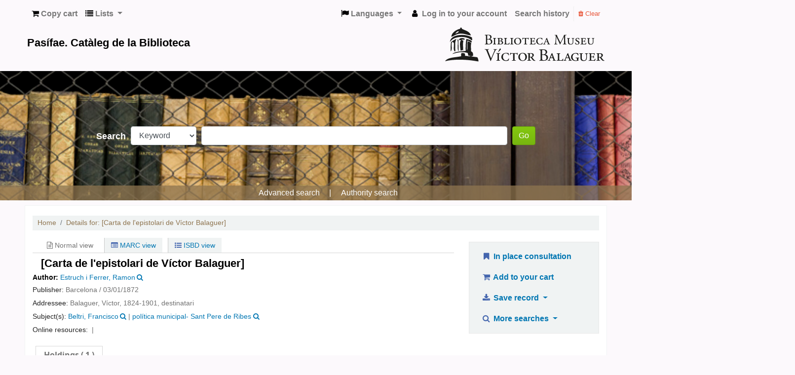

--- FILE ---
content_type: text/html; charset=UTF-8
request_url: https://cataleg.victorbalaguer.cat/bib/105133
body_size: 18038
content:











    







<!DOCTYPE html>
<!-- TEMPLATE FILE: opac-detail.tt -->





<html lang="en" class="no-js">
<head>

<title>Pasífae. Catàleg Biblioteca Balaguer catalog &rsaquo; Details for: 
    [Carta de l'epistolari de Víctor Balaguer]






</title>


<meta http-equiv="Content-Type" content="text/html; charset=utf-8" />
<meta name="generator" content="Koha 20.1105000" /> <!-- leave this for stats -->
<meta name="viewport" content="width=device-width, initial-scale=1" />

<link rel="shortcut icon" href="https://orex.es/wp-content/uploads/2021/06/images.jpg" type="image/x-icon" />

    <link rel="stylesheet" type="text/css" href="/opac-tmpl/bootstrap/lib/jquery/jquery-ui-1.12.1.min_20.1105000.css">


    
        
    


    <link href="/opac-tmpl/bootstrap/css/opac_20.1105000.css" type="text/css" rel="stylesheet">




    <link rel="stylesheet" type="text/css" href="/opac-tmpl/bootstrap/css/print_20.1105000.css" media="print">


    <style>/*LOGIN*/
#memberentry_mainaddress {
    display: none;
}

#memberentry_alternateaddress {
    display: none;
}

#toggle-hold-options-6340 {
    display: none!important;
}

/* General */

.main {
   
    margin: 10px!important;
    padding: 5px 0!important;
}

#opacheader {
  margin: 0 0 1.2em;
}

#logo {
    display: none;
}

a {
    word-break: break-all;
}


h1, .h2, .h3, .h4, .h5, .h6, h1, h2, h3, h4, h5, h6 {

    color: black;
}
#contacto h5 {
    padding-bottom: 2em;
}

#contacto a {
    color:#8e744f;
}

#portadas {
    padding-top: 3em;
}

.breadcrumb-item a {
    color:#8e744f;
}


#intermedio {
    margin: 3em 0em 2em;
    display: block;
    clear: both;
}

#opac-main-search label {
  color: #FFF;
}

#intermedio {
    text-align: justify;
}

.fonts-loaded body, .fonts-loaded button, .fonts-loaded input, .fonts-loaded optgroup, .fonts-loaded option, .fonts-loaded select, .fonts-loaded textarea {
  font-family: Arial, NotoSans;
}

/* Search */
html, body {
  overflow-x: hidden;
}

.row {
  position: relative;
}

#moresearches {
  display: flex;
  position: absolute;
  top: -35px;
  align-content: center;
  align-items: center;
  justify-content: center;
  width: 100%;
}

#moresearches a {
  color: #FFF;
}

#moresearches li:after {
  content: '';
}

#moresearches li:first-of-type:after {
  content: '|';
  color: #FFF;
  margin: 0 15px;
}

div#opac-main-search:after {
  content: '';
  position: absolute;
  height: 30px;
  width: 100%;
  background: #8e744f;
  left: 0;
  bottom: 0;
  opacity: 0.75;
}

#opac-main-search {
  position: relative;
  margin-left: -33% !important;
  margin-right: -33% !important;
  padding: 7em 45%;
  display: block;
  margin: 0 -33% !important;
  background: #866e4a;
}

#avis h2 {
    text-align: center;
    color: white;
    background: red;
    margin-bottom: 1em;
    padding: .5em;
}

#avis h4 {
    text-align: center;
    color: white;
    background: red;
    margin: 1em;
    padding: .5em;
}

#avis a {
 
    color: white;

}

#OpacMainUserBlock p {
    text-align: justify!important;
}

#opac-main-search:before {
  content: '';
  background-image: url(//orex.es/wp-content/uploads/2021/07/search_bg.jpg);
  background-repeat: no-repeat;
  background-position: center;
  width: 100%;
  height: 100%;
  top: 0;
  left: 0;
  position: absolute;
  background-size: cover;
}

#logo_victorb img {
  width: 25em;
  max-width: 325px;
}

#cabecera_victorb {
  display: flex;
  align-content: center;
  align-items: center;
  justify-content: space-between;
  flex-direction: column;
}

#cabecera_victorb:hover {
  text-decoration: none;
}

@media only screen and (min-width: 575px) {
  #cabecera_victorb {
    flex-direction: row;
  }
}
}

#logo {
  display: none;
}

#Texto_victorb {
  display: block;
  margin-top: auto;
  margin-bottom: auto;
}
.col-12.col-lg-2.order-md-2,
.col-12.col-lg-3.order-md-2 {
  display: none;
}

.main .col-lg-7 {
  width: 100%;
  flex: 1;
  max-width: 100%;
}

#intermedio h3 {
  font-size:16px;
}

/* OPAC NAV */
/* resaltar datos de contacto */

#horari ul {
    padding: 0px;
}

#contacto {
  background: #F8F8F8;
  padding: 10px;
  margin-bottom: 13px;
}

#horari {
  background: #F8F8F8;
  padding: 10px;
  margin-bottom: 11px;
}

#horari h4 {
  border-bottom: 1px solid;
}

#contacto h4 {
  border-bottom: 1px solid;
  color: #191919;
}

#horari p {
  text-align: justify;
}

/* pie de pagina */
div#opaccredits {
    position: relative;
    margin-left: -33% !important;
    margin-right: -33% !important;
    padding: 7em 33%;
    display: block;
    margin: 0 -33% !important;
    background: #212529;
    color: white;
}
#pie {
  width: 100%;
}
 #pie .col img {
    margin-right: 1em
}
div#pie_contacto {
    padding: 1em;
    text-align: right;
}
div#pie_contacto a {
  font-size: 14px
}
div#pie_legal img {
    width: 125px;
    height: auto;
}
div#pie_legal div:first-of-type {
    font-weight: 800;
    font-size: 16px;
  	margin-bottom: 10px;
}
@media only screen and (min-width: 1024px) {
 #pie {
  display: flex;
   justify-content: space-between;
  }
}
#pie {
  font-size: .8em;
}

/* OPAC-RESULTS */
.bibliocol .other_title {
  display: none;
}



#content_type {
  display: none;
}

/* esconder 245$c  */
.bibliocol .title_resp_stmt {
  display: none !important;
}

/* esconder disponibilidad */
.results_summary.availability {
  display: none;
}

/* esconder formato */
.results_summary.type {
  display: none;
}

.results_summary.online_resources img {
  display: block;
  box-shadow: rgba(136, 165, 191, 0.48) 6px 2px 16px 0px, rgba(255, 255, 255, 0.8) -6px -2px 16px 0px;
  max-width: 75px;
}

#availability_facet {
  display: none;
}

.no-image {
  display: none;
}

#tab_comments {
  display: none;
}

/* OPAC-MAIN */
.anunci {
  color: red;
  text-align: center;
}


#avis h4 {

    font-size: 16px;
}

#login {
  display: none;
}

#nav ol {
  display: flex;
  justify-content: space-between;
  margin: 2em;
  color: white;
  list-style-type: none;
}

#library_page {
  display: none;
}

#login {
  background: #F8F8F8;
  padding: 1em;
  margin-bottom: 1em;
}

#nav li {
  list-style-type: none;
}

elemento {}

#nav li {
  list-style-type: none;
}

#nav li {
  color: white;
}

#nav li {
  line-height: 20px;
  padding-top: 2.2em;
  font-weight: 900;
  text-align: center;
  font-size: 1.1em;
}

/* Homepage Tabs */
#nav {
  background: url(https://orex.es/wp-content/uploads/2021/03/CATALEGS_color-01.jpg);
  height: 8em;
}

#contingut_main div {
  display: none;
  margin-top: 20px;
}

#nav li {
  cursor: pointer;
}

/* OPAC-DETAIL */


#bookcover {
    padding-top: 4%;
}



#tab_descriptions {
  display: none;
}
.print-large.btn.btn-link.btn-lg {
    display: none;
}
.searchresults p {
    margin: 0;
    padding: 0 0 0em;
}

.record .h3 {
    margin-bottom: 0em;

}

.results_summary.controlnumber {
  display: none;
}

.results_summary.oc {
  display: none;
}

#item_notes {
  width: 35%;
}

#item_enumchron {
  width: 27%;
}

#item_ccode {
  width: 12%;
}

#item_callnumber {
  width: 12%;
}

.results_summary.online_resources img {
  display: inline;
}

.results_summary.languages {
  display: none;
}

/* BUSQUEDA AVANZADA */
#location {
  display: none;
}

#langfilter {
  display: none;
}

#show_hide {
  display: block;
  width: 200px;
  margin-top: 20px;
  margin-bottom: 20px;
}

/* opac-right */
#horari li {
  list-style-type: none;
}

#contacto {
  margin-bottom: 2em;
}

#horari {
  margin-bottom: 2em;
}

/* MAIN USER BLOCK */
.portada img {
  max-height: 18em;
}

.presenta {
  display: flex;
}

div#portadas {
  max-width: 600px;
  margin: 0 auto;
  clear: both;
}

.seccion-listas {
  margin-bottom: 50px;
  text-align: center;
  margin: 0 auto;
  overflow: hidden;
}

.seccion-listas .wrapper-boxes {
  margin-left: -15px;
  margin-right: -15px;
}

.seccion-listas .boxlista-item {
  display: block;
  float: left;
  width: 24.5%;
  box-sizing: border-box;
  padding: 0 15px;
  margin-bottom: 20px;
}
a.boxlista-item.full-width:last-of-type {
  margin-left: 0;
}

.seccion-listas .boxlista-item:last-of-type .text {
    background: #000;
    color: #FFF;
}

.seccion-listas .boxlista-item:nth-of-type(7) .text {
    background: #000;
    color: #FFF;
}

@media only screen and (min-width: 768px) {
  .seccion-listas .boxlista-item.full-width {
    	margin-left: 15%;
  }
}
@media only screen and (max-width: 768px) {
  .seccion-listas .boxlista-item {
    width: 100%;
  }
}

.seccion-listas .boxlista-item .inner {
  position: relative;
  background-color: white;
  box-shadow: 1px 1px 15px 0px rgba(0, 0, 0, 0.15);
  overflow: hidden;
}

.seccion-listas .boxlista-item .wrap-img {
  overflow: hidden;
  position: relative;
}

.seccion-listas .boxlista-item .wrap-img:before {
    content: "";
    width: 100%;
    height: 100%;
    padding-bottom: 75%;
    display: block;
    position: absolute;
    top: 0;
    left: 0;
}

.seccion-listas .boxlista-item .wrap-img img {
    width: 100%;
    transition: transform 200ms ease-in-out;
    margin-bottom: 40px;
}

.seccion-listas .boxlista-item .wrap-img:after {
  content: "";
  display: block;
  position: absolute;
  top: 0;
  right: 0;
  opacity: 0.2;
  width: 100%;
  height: 100%;
  background: black;
  transition: opacity 200ms ease-in-out;
}

.seccion-listas .boxlista-item .text {
    display: flex;
    align-content: center;
    justify-content: flex-start;
}
.seccion-listas .boxlista-item .text .modal-link {
    width: 0px;
}

.seccion-listas .boxlista-item .text  .modal-link:hover {
    transition: 1s;
    width: 51px !important;
}
.seccion-listas .boxlista-item .text {
	background: white;
    padding: 10px;
    color: black;
    font-weight: bold;
    text-align: left;
    line-height: 1.15;
    font-size: 12px;
    position: absolute;
    bottom: 0;
    width: calc(100% + 1px);
    box-sizing: border-box;
    transition: all 200ms ease-in-out;
    min-height: 40px;
    word-break: break-word;
}

.seccion-listas .boxlista-item:hover .wrap-img img {
  //-webkit-transform: translate(-50%, 0) scale(1.1);
  //-ms-transform: translate(-50%, 0) scale(1.1);
  //transform: translate(-50%, 0) scale(1.1);
}

.seccion-listas .boxlista-item:hover .wrap-img:after {
  opacity: 0;
}

.seccion-listas .boxlista-item:nth-child(-n+3) {
  display: inline-block;
}

@media only screen and (min-width: 1280px) {
  div#portadas {
    max-width: 800px;
  }

  .seccion-listas {
    max-width: 1200px;
  }
}

/* OPAC-NAVBOTTOM */
#lateral {
    margin-bottom: 40px;
    background-color: white;
    box-shadow: 1px 1px 15px 0px rgba(0, 0, 0, 0.15);
}


/* OPAC-MAIN */
#intro p {
    padding: 1em;
    font-size: 15px;
}




/* Modal */
.modal-wider h2 {
    text-align:left;
  	margin: 20px auto;
  	width:90%;
 }
.modal-wider .modal-wider-text {
  text-align:left;
  margin: 20px auto;
  width:90%;
 }
@media (min-width: 576px) {
 .modal-wider > .modal-dialog {
    max-width: 820px !important;
 }
}

@media (min-width: 1024px) {
 .modal-wider > .modal-dialog {
    max-width: 1024px !important;
 }
.modal-wider h2 {
      width: 50%;
    margin: 20px auto;
 }
.modal-wider .modal-wider-text {
      width: 50%;
    margin: 20px auto;
 }
}

@media (min-width: 1280px) {
 .modal-wider > .modal-dialog {
    max-width: 1280px !important;
 }
}
.modal-body img {
    max-height: 300px;
    margin-right: 4px;
    margin-bottom: 20px;
    width: auto;
}

#opac-detail .modal-content {
    height: 90vh;
}

#results .modal-content {
    height: 90vh;
  	background-color: #fff;
}

#results .modal-content img {
  height: 70vh;
  max-height: 80vh;
}
#results .modal-header button {
	color: #333;
  	font-size: 36px
}
#results .modal-header {
	border-bottom: none;
}
#results .modal-content img {
	box-shadow: #212529 6px 2px 16px 0px, #212529 -6px -2px 16px 0px;
}
@media (min-width: 1024px) {
#modal_detail_flip_ul .flipster__item img {
   height: 90vh !important;
}

#opac-detail .modal-body img {
   max-height: 75vh !important;
}
  
}

/* email */
#sendbasketform label {
    display: block;
}
#results .modal-content img {
  max-width: 100%
}

#results .modal-content li {
  text-align: center;
}

@media only screen and (max-width: 468px) {
  .table-bordered thead td, 
  .table-bordered thead th {
    border-bottom-width: 2px;
    max-width: 50px;
    overflow: hidden;
    text-overflow: ellipsis;
	}
  .col-lg-10 {
  	padding: 0px;
  }
}
.pages {
    font-size: 0px;
    display: flex;
    align-items: center;
    justify-content: space-between;
}

.modal-header .close-btn {
  padding: 1rem;
  margin: -1rem -1rem -1rem auto;
  font-size: 28px;
  background: none;
  border: none;
}

/* ocultar separador autoridad
#moresearches ::after {
  display: none!important;
}*/</style>



    <link rel="search" type="application/opensearchdescription+xml" href="https://cataleg.victorbalaguer.cat/cgi-bin/koha/opac-search.pl?format=opensearchdescription" title="Search Pasífae. Catàleg Biblioteca Balaguer">
    <link rel="unapi-server" type="application/xml" title="unAPI" href="https://cataleg.victorbalaguer.cat/cgi-bin/koha/unapi" />


<script>
    var Koha = {};
    function _(s) { return s } // dummy function for gettext
</script>

<script src="/opac-tmpl/bootstrap/js/Gettext_20.1105000.js"></script>
<script src="/opac-tmpl/bootstrap/js/i18n_20.1105000.js"></script>

<script src="/opac-tmpl/bootstrap/lib/modernizr.min_20.1105000.js"></script>
<link href="/opac-tmpl/bootstrap/lib/font-awesome/css/font-awesome.min_20.1105000.css" type="text/css" rel="stylesheet">





<link id='flipster-css' href='/api/v1/contrib/coverflow/static/jquery-flipster/jquery.flipster.min.css' type='text/css' rel='stylesheet' />
<style>
    /* CSS for Koha CoverFlow Plugin 
       This CSS was added automatically by installing the CoverFlow plugin
       Please do not modify */
    .coverflow {
        height:160px;
        margin-left:25px;
        width:850px;
    }

    .coverflow img,.coverflow .item {
        -moz-border-radius:10px;
        -moz-box-shadow:0 5px 5px #777;
        -o-border-radius:10px;
        -webkit-border-radius:10px;
        -webkit-box-shadow:0 5px 5px #777;
        border-radius:10px;
        box-shadow:0 5px 5px #777;
        height:100%;
        width:100%;
    }

    .itemTitle {
        padding-top:30px;
    }

    .coverflow .selectedItem {
        -moz-box-shadow:0 4px 10px #0071BC;
        -webkit-box-shadow:0 4px 10px #0071BC;
        border:1px solid #0071BC;
        box-shadow:0 4px 10px #0071BC;
    }
    /* End of CSS for Koha CoverFlow Plugin */
</style>
    

    <link rel="stylesheet" type="text/css" href="/opac-tmpl/lib/emoji-picker/css/emoji_20.1105000.css">
    
</head>





    


    




    

<body ID="opac-detail" class="branch-default scrollto" >















<div id="wrapper">
    <div id="header-region" class="noprint">
        <nav class="navbar navbar-expand">
            <button id="scrolltocontent">Skip to main content</button>
            <h1 id="logo">
                <a class="navbar-brand" href="/cgi-bin/koha/opac-main.pl">
                    
                        Pasífae. Catàleg Biblioteca Balaguer
                    
                </a>
            </h1>
            
                <div id="cartDetails" class="cart-message">Your cart is empty.</div>
            
            <ul id="cart-list-nav" class="navbar-nav">
                
                    <li class="nav-item">
                        <a href="#" class="nav-link" title="Collect items you are interested in" id="cartmenulink" role="button">
                            <i id="carticon" class="fa fa-shopping-cart fa-icon-black" aria-hidden="true"></i> <span class="cartlabel">Copy cart</span> <span id="basketcount"></span>
                        </a>
                    </li>
                
                <li class="divider-vertical"></li>
                
                    <li class="nav-item dropdown">
                        <a href="#" title="Show lists" class="nav-link dropdown-toggle" id="listsmenu" data-toggle="dropdown" role="button" aria-haspopup="true" aria-expanded="false"
                            ><i class="fa fa-list fa-icon-black" aria-hidden="true"></i> <span class="listslabel">Lists</span>
                        </a>
                        <div aria-labelledby="listsmenu" role="menu" class="dropdown-menu">
                            
                                <a class="dropdown-item" href="/cgi-bin/koha/opac-shelves.pl?op=list&amp;category=2" tabindex="-1" role="menuitem"><strong>Public lists</strong></a>
                                
                                
                                    <a class="dropdown-item" href="/cgi-bin/koha/opac-shelves.pl?op=view&amp;shelfnumber=368&amp;sortfield=title" tabindex="-1" role="menuitem">Segona República  VNG</a>
                                    
                                    
                                
                                    <a class="dropdown-item" href="/cgi-bin/koha/opac-shelves.pl?op=view&amp;shelfnumber=365&amp;sortfield=title" tabindex="-1" role="menuitem">Areñas</a>
                                    
                                    
                                
                                    <a class="dropdown-item" href="/cgi-bin/koha/opac-shelves.pl?op=view&amp;shelfnumber=363&amp;sortfield=copyrightdate" tabindex="-1" role="menuitem">Granell</a>
                                    
                                    
                                
                                    <a class="dropdown-item" href="/cgi-bin/koha/opac-shelves.pl?op=view&amp;shelfnumber=346&amp;sortfield=title" tabindex="-1" role="menuitem">Egipte</a>
                                    
                                    
                                
                                    <a class="dropdown-item" href="/cgi-bin/koha/opac-shelves.pl?op=view&amp;shelfnumber=341&amp;sortfield=title" tabindex="-1" role="menuitem">Exposicio Art Penedes 3</a>
                                    
                                    
                                
                                    <a class="dropdown-item" href="/cgi-bin/koha/opac-shelves.pl?op=view&amp;shelfnumber=340&amp;sortfield=title" tabindex="-1" role="menuitem">Casa Santa Teresa</a>
                                    
                                    
                                
                                    <a class="dropdown-item" href="/cgi-bin/koha/opac-shelves.pl?op=view&amp;shelfnumber=339&amp;sortfield=title" tabindex="-1" role="menuitem">Incunables</a>
                                    
                                    
                                
                                    <a class="dropdown-item" href="/cgi-bin/koha/opac-shelves.pl?op=view&amp;shelfnumber=335&amp;sortfield=title" tabindex="-1" role="menuitem">Comparsa</a>
                                    
                                    
                                
                                    <a class="dropdown-item" href="/cgi-bin/koha/opac-shelves.pl?op=view&amp;shelfnumber=277&amp;sortfield=title" tabindex="-1" role="menuitem">1934</a>
                                    
                                    
                                
                                    <a class="dropdown-item" href="/cgi-bin/koha/opac-shelves.pl?op=view&amp;shelfnumber=266&amp;sortfield=title" tabindex="-1" role="menuitem">Menús Víctor Balaguer</a>
                                    
                                    
                                
                                    <a class="dropdown-item listmenulink" href="/cgi-bin/koha/opac-shelves.pl?op=list&amp;category=2" tabindex="-1" role="menuitem">View All</a>
                                
                            
                            
                                <div class="dropdown-divider"></div>
                            
                            
                                <a class="dropdown-item" href="/cgi-bin/koha/opac-shelves.pl?op=list&amp;category=1" tabindex="-1" role="menuitem"><strong>Your lists</strong></a>
                                
                                    <a class="dropdown-item" href="/cgi-bin/koha/opac-shelves.pl?op=add_form" tabindex="-1" role="menuitem">Log in to create your own lists</a>
                                
                            
                        </div> <!-- / .dropdown-menu -->
                    </li> <!-- / .nav-item.dropdown -->
                
            </ul> <!-- / .navbar-nav -->

            
                
                    

    <div id="header_langmenu">
        <ul class="navbar-nav">
            <li class="dropdown">
              <a href="#" title="Switch languages" class="nav-link dropdown-toggle" id="langmenu" data-toggle="dropdown" role="button"><i class="fa fa-flag fa-icon-black" aria-hidden="true"></i> <span class="langlabel">Languages</span> <b class="caret"></b></a>
                <div aria-labelledby="langmenu" role="menu" class="dropdown-menu dropdown-menu-right">
                    
                        
                            
                                
                                    
                                        <a class="dropdown-item" href="#" tabindex="-1" class="menu-inactive" role="menuitem">
                                            
                                                English
                                            &nbsp;<i class="fa fa-check" aria-hidden="true"></i>
                                        </a>
                                    
                                
                            
                        
                    
                        
                            
                                
                                    
                                        <a class="dropdown-item" href="/cgi-bin/koha/opac-changelanguage.pl?language=es-ES"  tabindex="-1" role="menuitem">
                                            
                                                Español
                                            
                                        </a>
                                    
                                
                            
                        
                    
                        
                            
                                
                                    
                                        <a class="dropdown-item" href="/cgi-bin/koha/opac-changelanguage.pl?language=ca-ES"  tabindex="-1" role="menuitem">
                                            
                                                Català
                                            
                                        </a>
                                    
                                
                            
                        
                    
                </div> <!-- /# .dropdown-menu -->
            </li> <!-- / .dropdown -->
        </ul> <!-- /.nav.pull-right -->
    </div> <!-- /#header_langmenu -->


                
                <ul id="members" class="navbar-nav">
                    <li class="nav-item dropdown">
                        
                            
                                
                                    <a href="/cgi-bin/koha/opac-user.pl" class="nav-link login-link loginModal-trigger"><i class="fa fa-user fa-icon-black fa-fw" aria-hidden="true"></i> <span class="userlabel">Log in to your account</span></a>
                                
                            
                        

                        
                    </li>
                    
                        
                            <li class="nav-item search_history">
                                <a class="nav-link login-link" href="/cgi-bin/koha/opac-search-history.pl" title="View your search history">Search history</a>
                            </li>
                            <li class="divider-vertical"></li>
                            <li class="nav-item">
                                <a class="nav-link logout clearsh" href="/cgi-bin/koha/opac-search-history.pl?action=delete" title="Delete your search history"><i class="fa fa-trash" aria-hidden="true"></i> Clear</a>
                            </li>
                        
                    
                </ul>
            
        </nav> <!-- /navbar -->

        
            <div class="container-fluid">
                <div class="row">
                    <div class="col">
                        
    
        <div id="opacheader">
            
                <div class="opacheader_en_item">
                    
                    <div class="opacheader_en_body"><script async="" src="https://www.googletagmanager.com/gtag/js?id=G-QZPRLZZ2R1"></script>
<script>

  window.dataLayer = window.dataLayer || [];

  function gtag(){dataLayer.push(arguments)};

  gtag('js', new Date());

 

  gtag('config', 'G-QZPRLZZ2R1');

</script>


<a href="/cgi-bin/koha/opac-main.pl" id="cabecera_victorb">
<div id="Texto_victorb">
<h2>Pasífae. Catàleg de la Biblioteca</h2>
</div>
<div id="logo_victorb"><img src="https://orex.es/wp-content/uploads/2021/01/LOGO-HORITZONTAL-BALAGUER-01-01.svg" /></div>
</a></div>
                </div>
            
        </div>
    

                    </div>
                </div>
            </div>
        

    </div> <!-- / header-region -->

    
        <div class="container-fluid">
            
                <div class="row">
                    <div class="col">
                            <div id="opac-main-search">
                                
                                    <form name="searchform" method="get" action="/cgi-bin/koha/opac-search.pl" id="searchform">
                                        <div class="form-row align-items-center">
                                            <div class="col-sm-auto order-1 order-sm-1">
                                                <label for="masthead_search"> Search
                                                    
                                                        
                                                    
                                                </label>
                                            </div>
                                            <div class="col-sm-auto order-2 order-sm-2">
                                                <select name="idx" id="masthead_search" class="form-control">
                                                    
                                                        <option value="">Keyword</option>
                                                    
                                                    
                                                        <option value="ti">Title</option>
                                                    
                                                    
                                                        <option value="au">Author</option>
                                                    
                                                    
                                                        <option value="su">Subject</option>
                                                    
                                                    
                                                        <option value="nb">ISBN</option>
                                                    
                                                    
                                                        <option value="ns">ISSN</option>
                                                    
                                                    
                                                        <option value="se">Series</option>
                                                    
                                                    
                                                        
                                                            <option value="callnum">Call number</option>
                                                        
                                                    
                                                </select>
                                            </div> <!-- /.col-sm-auto -->

                                            <div class="col order-4 order-sm-3">
                                                
                                                    <input type="text" title="Type search term" class="transl1 form-control" id="translControl1" name="q" /><span id="translControl"></span>
                                                
                                            </div> <!-- /.col -->

                                            
                                                
                                                    
                                                
                                                <div class="order-5 col-sm-auto">
                                                    <button type="submit" id="searchsubmit" class="btn btn-primary">Go</button>
                                                </div>
                                            
                                        </div> <!-- /.form-row -->
                                        <input type="hidden" name="weight_search" value="1">
                                    </form>
                                
                            </div><!-- /#opac-main-search -->
                    </div> <!-- /.col -->
                </div> <!-- /.row -->
            

            <div class="row">
                <ul class="nav" id="moresearches">
                    <li class="nav-item">
                        <a href="/cgi-bin/koha/opac-search.pl">Advanced search</a>
                    </li>
                    
                    
                    
                        <li class="nav-item">
                            <a href="/cgi-bin/koha/opac-authorities-home.pl">Authority search</a>
                        </li>
                    
                    
                    
                    
                    
                    
                    
                    <li class="nav-item">
                        <a id="library_page" href="/cgi-bin/koha/opac-library.pl">
                            
                                Library
                            
                        </a>
                    </li>
                    
                </ul> <!-- /.nav#moresearches -->
            </div> <!-- /.row -->
        </div> <!-- /.container-fluid -->
    

    <!-- Login form hidden by default, used for modal window -->
    <div id="loginModal" class="modal" tabindex="-1" role="dialog" aria-labelledby="modalLoginLabel" aria-hidden="true">
        <div class="modal-dialog">
            <div class="modal-content">
                <div class="modal-header">
                    <h2 class="modal-title" id="modalLoginLabel">Log in to your account</h2>
                    <button type="button" class="closebtn" data-dismiss="modal" aria-label="Close">
                        <span aria-hidden="true">&times;</span>
                    </button>
                </div>
                <form action="/cgi-bin/koha/opac-user.pl" method="post" name="auth" id="modalAuth">
                    <input type="hidden" name="has-search-query" id="has-search-query" value="" />
                    <div class="modal-body">
                        
                        
                            <input type="hidden" name="koha_login_context" value="opac" />
                            <fieldset class="brief">
                                <label for="muserid">Login:</label><input type="text" id="muserid" name="userid" />
                                <label for="mpassword">Password:</label><input type="password" id="mpassword" name="password" />
                                
                                
                                    <div id="forgotpassword-modal" class="forgotpassword">
                                        <a href="/cgi-bin/koha/opac-password-recovery.pl">Forgot your password?</a>
                                    </div>
                                
                                
                                    <div id="patronregistration-modal" class="patronregistration">
                                        <p>Don't have an account? <a href="/cgi-bin/koha/opac-memberentry.pl">Register here.</a></p>
                                    </div>
                                
                            </fieldset>
                        
                    </div>
                    
                        <div class="modal-footer">
                            <input type="submit" class="btn btn-primary" value="Log in" />
                        </div>
                    
                </form> <!-- /#auth -->
            </div> <!-- /.modal-content -->
        </div> <!-- /.modal-dialog -->
    </div>  <!-- /#modalAuth  -->


<div class="main">
    <nav aria-label="breadcrumb">
        <ul class="breadcrumb">
            <li class="breadcrumb-item">
                <a href="/cgi-bin/koha/opac-main.pl">Home</a>
            </li>
            <li class="breadcrumb-item" aria-current="page">
                <a href="#"><span>Details for: </span>
    <span class="biblio-title">[Carta de l'epistolari de Víctor Balaguer]</span>






</a>
            </li>
        </ul>
    </nav>

    <div class="container-fluid">
        <div class="row">
            <div class="col-lg-9">
                <div id="catalogue_detail_biblio" class="maincontent" data-biblionumber="105133">

                    <div id="bookcover">
                        
                            
                        

                        
                            <div title="[Carta de l'epistolari de Víctor Balaguer]" class="105133" id="local-thumbnail-preview"></div>
                        

                        

                        
                            
                                <a href="http://www.amazon.com/gp/reader/#reader-link" target="_blank" rel="noreferrer">
                            
                            <img src="https://images-na.ssl-images-amazon.com/images/P/.01.MZZZZZZZ.jpg" alt="Cover image" /></a>
                        

                        

                        
                        
                        
                        
                        
                        
                            
                            
                        
                    </div><!-- / #bookcover -->

                    <abbr class="unapi-id" title="koha:biblionumber:105133"><!-- unAPI --></abbr>
                    
                        <span class="Z3988" title="ctx_ver=Z39.88-2004&amp;amp;rft_val_fmt=info%3Aofi%2Ffmt%3Akev%3Amtx%3Abook&amp;amp;rft.genre=book&amp;amp;rft.btitle=%5BCarta%20de%20l%27epistolari%20de%20V%C3%ADctor%20Balaguer%5D&amp;amp;rft.au=Estruch%20i%20Ferrer%2C%20Ramon&amp;amp;rft.date=03%2F01%2F1872"></span>
                    

                    <div id="views">
                        <span class="view current-view"><span id="Normalview"><i class="fa fa-file-text-o" aria-hidden="true"></i> Normal view</span></span>
                        <span class="view">
                            <a id="MARCview" class="btn btn-link" href="/cgi-bin/koha/opac-MARCdetail.pl?biblionumber=105133"><i class="fa fa-list-alt" aria-hidden="true"></i> MARC view</a>
                        </span>
                        
                            <span class="view"><a id="ISBDview" class="btn btn-link" href="/cgi-bin/koha/opac-ISBDdetail.pl?biblionumber=105133"><i class="fa fa-list-ul" aria-hidden="true"></i> ISBD view</a></span>
                            
                    </div>
                    
                        

<div class="record" vocab="http://schema.org/" typeof="CreativeWork Product" resource="#record">
<h2 class="title" property="name">[Carta de l'epistolari de Víctor Balaguer] </h2>
<span class="results_summary author h3"><span class="byAuthor">Author: </span><a href="/cgi-bin/koha/opac-search.pl?q=an:%2270134%22" class="contributors"><span resource="#record"><span property="author" typeof="Person"><span property="name">Estruch i Ferrer, Ramon</span></span></span></a><a class="authlink" href="/cgi-bin/koha/opac-authoritiesdetail.pl?authid=70134"><i class="fa fa-search"></i></a></span><span class="results_summary type"><span class="label">Material type: </span><img src="/opac-tmpl/lib/famfamfam/BK.png" alt="Text" class="materialtype mt_icon_BK">Text</span><span class="results_summary publisher"><span class="label">Publisher: </span><span property="publisher" typeof="Organization"><span property="location">Barcelona /</span> </span> <span property="datePublished">03/01/1872</span></span><span class="results_summary translated_title"><span class="label">Addressee: </span><span property="alternateName">Balaguer, Víctor, 1824-1901,  destinatari</span></span><span class="results_summary subjects"><span class="label">Subject(s): </span><span property="keywords"><a class="subject" href="/cgi-bin/koha/opac-search.pl?q=an:217118">Beltri, Francisco</a></span><a class="authlink" href="/cgi-bin/koha/opac-authoritiesdetail.pl?authid=217118"><i class="fa fa-search"></i></a> | <span property="keywords"><a class="subject" href="/cgi-bin/koha/opac-search.pl?q=an:226168">política municipal- Sant Pere de Ribes</a></span><a class="authlink" href="/cgi-bin/koha/opac-authoritiesdetail.pl?authid=226168"><i class="fa fa-search"></i></a></span><span class="results_summary online_resources"><span class="label">Online resources: </span><a property="url" href="https://imatges.victorbalaguer.cat/Balaguer/imatges/1872/7200015a.jpg" target="_blank"><img src="https://imatges.victorbalaguer.cat/Balaguer/imatges/1872/7200015a.jpg" alt="" style="height:100px"></a> | <a property="url" href="https://imatges.victorbalaguer.cat/Balaguer/imatges/1872/7200015b.jpg" target="_blank"><img src="https://imatges.victorbalaguer.cat/Balaguer/imatges/1872/7200015b.jpg" alt="" style="height:100px"></a>  </span>
</div>



                    

                    

                    

                    

                    

                    

                    

                    
                    



                    

                    

                    

                    

                </div> <!-- / #catalogue_detail_biblio -->

                <div id="bibliodescriptions" class="toptabs">
                    <ul>
                        
                            <li id="tab_holdings">
                        
                            
                            <a href="#holdings">
                                
                                    
                                        <span>Holdings</span>
                                    
                                
                              ( 1 )</a>
                        </li>
                        
                        
                        
                        

                        

                        

                        
                            <li id="tab_comments"><a href="#comments">Comments ( 0 )</a></li>
                        

                        

                        

                        

                        

                        

                    </ul>

                    


                    <div id="holdings">
                        
                            
    <table class="table table-bordered table-striped" id="holdingst">
        <thead>
            <tr>

                
                
                    <th id="item_itemtype" data-colname="item_itemtype" class="itype">Item type</th>
                
                
                    <th id="item_current_location" data-colname="item_current_location" class="item_location">Current library</th>
                
                
                
                    <th id="item_ccode" data-colname="item_ccode" class="collection">Collection</th>
                
                
                    <th id="item_callnumber" data-colname="item_callnumber" class="call_no">Call number</th>
                
                
                
                
                    <th id="item_status" data-colname="item_status" class="status">Status</th>
                
                    <th id="item_datedue" data-colname="item_datedue" class="date_due">Date due</th>
                    <th id="item_barcode" data-colname="item_barcode" class="barcode">Barcode</th>
                
                
            </tr>
        </thead>
        <tbody>
            
                
                  <tr vocab="http://schema.org/" typeof="Offer">
                

                

                
                    <td class="itype">
                        
                            
                        
                        Manuscrit
                    </td>
                
                
                    <td class="location" property="seller">
                        <link property="itemOffered" href="#record" />
                        <link property="businessFunction" href="http://purl.org/goodrelations/v1#LeaseOut">
                        <span class="" title="">
                            
                                <span>Biblioteca Museu Victor Balaguer</span>
                            
                        </span>
                        <div class="branch-info-tooltip"></div>

                        
                            <span class="shelvingloc"></span>
                        

                    </td>
                

                

                
                    <td class="collection">EVB</td>
                

                

                <td class="call_no" property="sku">
                    
                        7200015
                        
                    
                </td>

                

                
                
                
                <td class="status">
    <link property="availability" href="http://schema.org/InStock" />









    
    



















    
    <span class="item-status available">Available </span>

</td>
                
                <td class="date_due"><span title=""></span></td>
                    <td class="barcode" property="serialNumber">119124</td>
                
                
                </tr>
            
        </tbody>
    </table>

                            
                                
                                

                            
                        
                        

                        
    

                        <br style="clear:both;" />
                    </div> <!-- / #holdings -->

                    

                    

                    

                    

                    

                    

                    
                        <div id="comments">
                            <div id="newcomment"></div>
                                
                                    <p>There are no comments on this title.</p>
                                

                                
                                    <div id="addcomment">
                                        <a class="login-link loginModal-trigger" role="button" data-toggle="modal" href="/cgi-bin/koha/opac-user.pl">Log in to your account</a> to post a comment.
                                    </div>
                                
                            </div> <!-- / #comments -->
                        

                        

                        

                        

                </div> <!-- / #bibliodescriptions -->

                

                

            </div> <!-- /.col-lg-10 -->

            <div class="col-lg-3">
                <div id="ulactioncontainer">

                    

                    

<ul id="action">
    
        
            
                
                    <li><a class="reserve btn btn-link btn-lg" href="/cgi-bin/koha/opac-reserve.pl?biblionumber=105133"><i class="fa fa-fw fa-bookmark" aria-hidden="true"></i> In place consultation</a></li>
                
            
        
    

    <li><a class="print-large btn btn-link btn-lg" href="#"><i class="fa fa-fw fa-print" aria-hidden="true"></i> Print</a></li>

    
        
    

    
        
    

    
        
            <li><a data-biblionumber="105133" class="addtocart cart105133 addrecord btn btn-link btn-lg" href="#"><i class="fa fa-fw fa-shopping-cart" aria-hidden="true"></i> Add to your cart</a>  <a style="display:none;" data-biblionumber="105133" class="cartRemove cartR105133" href="#">(remove)</a></li>
        
    

    

    


    

    
    
        <li>
            <div id="export">
                <div class="dropdown">
                    <a id="format" class="btn btn-link btn-lg dropdown-toggle" data-toggle="dropdown" href="#"><i class="fa fa-fw fa-download" aria-hidden="true"></i> Save record <b class="caret"></b></a>
                    <div class="dropdown-menu dropdown-menu-right" aria-labelledby="format">
                        
                            
                                <a class="dropdown-item" href="/cgi-bin/koha/opac-export.pl?op=export&amp;bib=105133&amp;format=bibtex">
                                    BIBTEX
                                        
                                </a>
                            
                        
                            
                                <a class="dropdown-item" href="#" data-toggle="modal" data-target="#exportModal_">Dublin Core</a>
                            
                        
                            
                                <a class="dropdown-item" href="/cgi-bin/koha/opac-export.pl?op=export&amp;bib=105133&amp;format=marcxml">
                                    MARCXML
                                        
                                </a>
                            
                        
                            
                                <a class="dropdown-item" href="/cgi-bin/koha/opac-export.pl?op=export&amp;bib=105133&amp;format=marc8">
                                    MARC (non-Unicode/MARC-8)
                                        
                                </a>
                            
                        
                            
                                <a class="dropdown-item" href="/cgi-bin/koha/opac-export.pl?op=export&amp;bib=105133&amp;format=utf8">
                                    MARC (Unicode/UTF-8)
                                        
                                </a>
                            
                        
                            
                                <a class="dropdown-item" href="/cgi-bin/koha/opac-export.pl?op=export&amp;bib=105133&amp;format=marcstd">
                                    MARC (Unicode/UTF-8, Standard)
                                        
                                </a>
                            
                        
                            
                                <a class="dropdown-item" href="/cgi-bin/koha/opac-export.pl?op=export&amp;bib=105133&amp;format=mods">
                                    MODS (XML)
                                        
                                </a>
                            
                        
                            
                                <a class="dropdown-item" href="/cgi-bin/koha/opac-export.pl?op=export&amp;bib=105133&amp;format=ris">
                                    RIS
                                        
                                </a>
                            
                        
                            
                                <a class="dropdown-item" href="/cgi-bin/koha/opac-export.pl?op=export&amp;bib=105133&amp;format=isbd">
                                    ISBD
                                    
                                </a>
                            
                        
                    </div> <!-- /.dropdown-menu -->
                </div> <!-- /.dropdown -->
            </div> <!-- /#export -->
        </li>
    

    
        <li>
            <div id="moresearches_menu">
                <div class="dropdown">
                    <a id="furthersearches" class="btn btn-link btn-lg dropdown-toggle" data-toggle="dropdown" href="#" role="button" aria-haspopup="true" aria-expanded="false">
                        <i class="fa fa-fw fa-search" aria-hidden="true"></i> More searches
                    </a>
                    <div class="dropdown-menu dropdown-menu-right" aria-labelledby="furthersearches">
                        <div class="dropdown-header">Search for this title in:</div>
                        <a href="https://worldcat.org/search?q=%5BCarta%20de%20l%27epistolari%20de%20V%C3%ADctor%20Balaguer%5D" target="_blank">Other Libraries (WorldCat)</a>
<a href="https://scholar.google.com/scholar?q=%5BCarta%20de%20l%27epistolari%20de%20V%C3%ADctor%20Balaguer%5D" target="_blank">Other Databases (Google Scholar)</a>
<a href="https://www.bookfinder.com/search/?author=Estruch%20i%20Ferrer%2C%20Ramon&amp;title=%5BCarta%20de%20l%27epistolari%20de%20V%C3%ADctor%20Balaguer%5D&amp;st=xl&amp;ac=qr" target="_blank">Online Stores (Bookfinder.com)</a>
<a href="https://openlibrary.org/search?author=(Estruch%20i%20Ferrer%2C%20Ramon)&title=(%5BCarta%20de%20l%27epistolari%20de%20V%C3%ADctor%20Balaguer%5D)" target="_blank">Open Library (openlibrary.org)</a>
                    </div>
                </div>
            </div>
        </li>
    
</ul>

<!-- Dublin Core Modal Form -->
<div class="modal" id="exportModal_" tabindex="-1" role="dialog" aria-labelledby="exportModalLabel" aria-hidden="true">
    <div class="modal-dialog">
        <div class="modal-content">
            <div class="modal-header">
                <h3 class="modal-title" id="exportModalLabel">Exporting to Dublin Core...</h3>
                <button type="button" class="closebtn" data-dismiss="modal" aria-hidden="true">&times;</button>
            </div>
            <form method="get" action="/cgi-bin/koha/opac-export.pl">
                <div class="modal-body">
                    <fieldset id="dc_fieldset">
                        <input id="input-simple" type="radio" name="format" value="rdfdc">
                        <label class="label_dc" for="input-simple">Simple DC-RDF</label>
                        <br>
                        <input id="input-oai" type="radio" name="format" value="oaidc" checked>
                        <label class="label_dc" for="input-oai">OAI-DC</label>
                        <br>
                        <input id="input-srw" type="radio" name="format" value="srwdc">
                        <label class="label_dc" for="input-srw">SRW-DC</label>
                        <br>
                        <input type="hidden" name="op" value="export">
                        <input type="hidden" name="bib" value="105133">
                    </fieldset>
                </div>
                <div class="modal-footer">
                    <button type="submit" class="btn btn-primary">Export</button>
                    <button class="btn btn-link btn-lg" data-dismiss="modal" aria-hidden="true">Cancel</button>
                </div>
            </form>
        </div> <!-- /.modal-content -->
    </div> <!-- /.modal-dialog -->
</div> <!-- /.modal -->


                    

                    

                    
                </div> <!-- / .ulactioncontainer -->
            </div> <!-- / .col-lg-3 -->
        </div> <!-- / .row -->
        <div class="row">
            

            

            
        </div> <!-- / .row -->
    </div> <!-- / .container-fluid -->
</div> <!-- / .main -->












        
        
            <div class="container-fluid">
                <div class="row">
                    <div class="col">
                        
    
        <div id="opaccredits">
            
                <div class="opaccredits_en_item">
                    
                    <div class="opaccredits_en_body"><div id="pie">
  <div id="pie_datos">
    <p>© BIBLIOTECA MUSEU VÍCTOR BALAGUER TOTS ELS DRETS RESERVATS</p>
    <p>Av. Narcís Monturiol, 2</p>
    <p>08800 Vilanova i la Geltrú</p>
    <a href="mailto:biblioteca@victorbalaguer.cat">biblioteca@victorbalaguer.cat</a>
    <p>Telèfon 93 815 42 02</p>
  </div>
  
  <div id="pie_legal">
    <div>Amb la col·laboració de:</div>
    <div class="row">
      <div class="col">
        <img width="180" height="40" src="https://orex.es/wp-content/uploads/2021/06/gene-01.png" class="vc_single_image-img attachment-large" alt="" loading="lazy">
        <img width="121" height="40" src="https://orex.es/wp-content/uploads/2021/06/Diputacio_01-01.png" class="vc_single_image-img attachment-large" alt="" loading="lazy">
        <a href="https://www.vilanova.cat/" target="_self"><img width="174" height="40" src="https://orex.es/wp-content/uploads/2021/06/ajuntament-de-vilanova-01.png" class="vc_single_image-img attachment-large" alt=""
            loading="lazy"></a>
      </div>
    </div>
  </div>
</div>
<div id="pie_contacto"><a href="//www.victorbalaguer.cat/avis-legal/">Avís legal</a></div>


<div class="modal modal-wider fade" id="modal_detail" tabindex="-1" role="dialog" aria-hidden="true">
  <div class="modal-dialog modal-dialog-centered" role="document">
    <div class="modal-content">
      <div class="modal-header">
        <h5 class="modal-title"></h5>
        <button type="button" class="close-btn" data-dismiss="modal" aria-label="Close">
          <span aria-hidden="true">×</span>
        </button>
      </div>
      <div class="modal-body" id="modal_detail_flip">
        <ul id="modal_detail_flip_ul">
          <!-- -->
        </ul>
      </div>
    </div>
  </div>
</div>

<script id="modal-template" type="text/x-handlebars-template">
  <div class="modal modal-wider fade" id="modal_detail" tabindex="-1" role="dialog" aria-hidden="true">
  <div class="modal-dialog modal-dialog-centered" role="document">
    <div class="modal-content">
      <div class="modal-header">
        <h5 class="modal-title"></h5>
        <button type="button" class="close-btn" data-dismiss="modal" aria-label="Close">
          <span aria-hidden="true">×</span>
        </button>
      </div>
      <div class="modal-body">
        <div id="modal_detail_flip">
          <!-- -->
          <ul class="slider_modal_detail">
            {{#each images}}
              <li>
                <a href={{this}} target="_blank"><img src={{this}}></a>
              </li>
            {{/each}}
          </ul>
        </div>
      </div>
    </div>
  </div>
</div>
</script>
</div>
                </div>
            
        </div>
    

                    </div>
                </div>
            </div>
        

        
            <div class="container-fluid">
                <div class="row">
                    <div class="col">
                        <div id="report-koha-url">
                            <div class="row justify-content-between">
                                
                                    <div class="col">
                                        <div id="report_a_problem" class="noprint">
                                            <a class="koha-url" href="/cgi-bin/koha/opac-reportproblem.pl">Report a problem</a>
                                        </div>
                                    </div>
                                
                                
                            </div> <!-- /.row.justify-content-between -->
                        </div> <!-- /#report-koha-url -->
                    </div> <!-- /.col -->
                </div> <!-- /.row -->
            </div> <!-- /.container-fluid -->
        
    </div> <!-- / #wrapper in masthead.inc -->

    


<!-- JavaScript includes -->
<script src="/opac-tmpl/bootstrap/lib/jquery/jquery-3.4.1.min_20.1105000.js"></script>
<script src="/opac-tmpl/bootstrap/lib/jquery/jquery-migrate-3.1.0.min_20.1105000.js"></script>
<script src="/opac-tmpl/bootstrap/lib/jquery/jquery-ui-1.12.1.min_20.1105000.js"></script>
<script>
// Resolve name collision between jQuery UI and Twitter Bootstrap
$.widget.bridge('uitooltip', $.ui.tooltip);
</script>
<script src="/opac-tmpl/bootstrap/lib/bootstrap/js/bootstrap.bundle.min_20.1105000.js"></script>
<script src="/opac-tmpl/bootstrap/lib/fontfaceobserver.min_20.1105000.js"></script>
<script src="/opac-tmpl/bootstrap/js/global_20.1105000.js"></script>
<script>
    Modernizr.load([
        // Test need for polyfill
        {
            test: window.matchMedia,
            nope: "/opac-tmpl/bootstrap/lib/media.match.min_20.1105000.js"
        },
        // and then load enquire
        "/opac-tmpl/bootstrap/lib/enquire.min_20.1105000.js",
        "/opac-tmpl/bootstrap/js/script_20.1105000.js",
    ]);

    // Fix for datepicker in a modal
    $.fn.modal.Constructor.prototype.enforceFocus = function () {};
</script>

<script>
        var NO_AMAZON_IMAGE = _("No cover image available");

</script>
<script src="/opac-tmpl/bootstrap/js/amazonimages_20.1105000.js"></script>


<script>

    var MSG_CONFIRM_AGAIN = _("Warning: Cannot be undone. Please confirm once again")
    var MSG_DELETE_SEARCH_HISTORY = _("Are you sure you want to delete your search history?");
    var MSG_NO_SUGGESTION_SELECTED = _("No suggestion was selected");
    var MSG_SEARCHING = _("Searching %s...");
    var MSG_ERROR_SEARCHING_COLLECTION = _("Error searching %s collection");
    var MSG_NO_RESULTS_FOUND_IN_COLLECTION = _("No results found in the library's %s collection");
    var MSG_RESULTS_FOUND_IN_COLLECTION = _("Found %s results in the library's %s collection");
    var MSG_BY = _("by");
    var MSG_TYPE = _("Type");
    var MSG_NEXT = _("Next");
    var MSG_PREVIOUS = _("Previous");
    var MSG_CHECKOUTS = _("Checkouts");
    var MSG_NO_CHECKOUTS = _("No checkouts");
    var MSG_CHECK_OUT = _("Check out");
    var MSG_CHECK_OUT_CONFIRM = _("Are you sure you want to check out this item?");
    var MSG_CHECKED_OUT_UNTIL = _("Checked out until %s");
    var MSG_CHECK_IN = _("Check in");
    var MSG_CHECK_IN_CONFIRM = _("Are you sure you want to return this item?");
    var MSG_NO_CHECKOUTS = _("No checkouts");
    var MSG_DOWNLOAD = _("Download");
    var MSG_HOLDS = _("Holds");
    var MSG_NO_HOLDS = _("No holds");
    var MSG_PLACE_HOLD = _("In place consultation");
    var MSG_CANCEL_HOLD = _("Cancel");
    var MSG_CANCEL_HOLD_CONFIRM = _("Are you sure you want to cancel this hold?");
    var MSG_ON_HOLD = _("On hold");

    
    
    
    

    
        $(window).load(function() {
            verify_images();
         });
    
    $(".print-large").on("click",function(){
        window.print();
        return false;
    });
    $(".addtoshelf").on("click",function(e){
        e.preventDefault();
        Dopop( this.href );
    });
    $("body").on("click", ".addtocart", function(e){
        e.preventDefault();
        var biblionumber = $(this).data("biblionumber");
        addRecord( biblionumber );
    });
    $("body").on("click", ".cartRemove", function(e){
        e.preventDefault();
        var biblionumber = $(this).data("biblionumber");
        delSingleRecord( biblionumber );
    });
    $(".clearsh").on("click", function(){
        return confirmDelete(MSG_DELETE_SEARCH_HISTORY);
    });

</script>


    <script src="/opac-tmpl/bootstrap/js/basket_20.1105000.js"></script>







    <script src="/opac-tmpl/bootstrap/js/localcovers_20.1105000.js"></script>
    <script>

    var NO_LOCAL_JACKET = _("No cover image available");

    </script>








<script src="/opac-tmpl/bootstrap/lib/jquery/plugins/jquery.cookie.min_20.1105000.js"></script>
<script>
$(document).ready(function() {
    if($('#searchsubmit').length) {
        $(document).on("click", '#searchsubmit', function(e) {
            jQuery.removeCookie("form_serialized", { path: '/'});
            jQuery.removeCookie("form_serialized_limits", { path: '/'});
            jQuery.removeCookie("num_paragraph", { path: '/'});
            jQuery.removeCookie("search_path_code", { path: '/'});
        });
    }
});
</script>

    

<script src="/opac-tmpl/lib/jquery/plugins/jquery.dataTables.min_20.1105000.js"></script>
<script>
    var MSG_DT_FIRST = _("First");
    var MSG_DT_LAST = _("Last");
    var MSG_DT_NEXT = _("Next");
    var MSG_DT_PREVIOUS = _("Previous");
    var MSG_DT_EMPTY_TABLE = _("No data available in table");
    var MSG_DT_INFO = _("Showing _START_ to _END_ of _TOTAL_");
    var MSG_DT_INFO_EMPTY = _("No entries to show");
    var MSG_DT_INFO_FILTERED = _("(filtered from _MAX_ total entries)");
    var MSG_DT_LENGTH_MENU = _("Show _MENU_ entries");
    var MSG_DT_LOADING_RECORDS = _("Loading...");
    var MSG_DT_PROCESSING = _("Processing...");
    var MSG_DT_SEARCH = _("Search:");
    var MSG_DT_ZERO_RECORDS = _("No matching records found");
    var MSG_DT_COPY_TO_CLIPBOARD = _("Copy to clipboard");
    var MSG_DT_COPY_KEYS = _("Press <i>ctrl</i> or <i>⌘</i> + <i>C</i> to copy the table data<br>to your system clipboard.<br><br>To cancel, click this message or press escape.");
    var MSG_DT_COPIED_ROWS = _("Copied %d rows to clipboard");
    var MSG_DT_COPIED_ONE_ROW = _("Copied one row to clipboard");
    var MSG_CLEAR_FILTER = _("Clear filter");
    var MSG_DT_ALL = _("All");
    var CONFIG_EXCLUDE_ARTICLES_FROM_SORT = _("a an the");
</script>
<script src="/opac-tmpl/bootstrap/js/datatables_20.1105000.js"></script>

    

<script>
function KohaTable(selector, dt_parameters, columns_settings) {
    var id = 0;
    var hidden_ids = [];
    var included_ids = [];
    $(columns_settings).each( function() {
        var named_id = $( 'thead th[data-colname="' + this.columnname + '"]', selector ).index( selector+' th' );

        var used_id = dt_parameters.bKohaColumnsUseNames ? named_id : id;
        if ( used_id == -1 ) return;

        if ( this['is_hidden'] == "1" ) {
            hidden_ids.push( used_id );
        }
        if ( this['cannot_be_toggled'] == "0" ) {
            included_ids.push( used_id );
        }
        id++;
    });
    dt_parameters[ "buttons" ] = [
        {
            extend: 'colvis',
            columns: included_ids,
            text: _("Column visibility"),
        }
    ];
    var table = $(selector).dataTable($.extend(true, {}, dataTablesDefaults, dt_parameters));

    $(hidden_ids).each(function(index, value) {
        table.fnSetColumnVis( value, false );
    });

    return table;
}

</script>

    

<script>
    var GB_ROOT_DIR = "/opac-tmpl/bootstrap/lib/greybox/";
</script>
<script src="/opac-tmpl/bootstrap/lib/greybox/AJS_20.1105000.js"></script>
<script src="/opac-tmpl/bootstrap/lib/greybox/AJS_fx_20.1105000.js"></script>
<script src="/opac-tmpl/bootstrap/lib/greybox/gb_scripts_20.1105000.js"></script>
<link rel="stylesheet" type="text/css" href="/opac-tmpl/bootstrap/lib/greybox/gb_styles_20.1105000.css">

    

    <script src="/opac-tmpl/bootstrap/lib/jquery/plugins/jquery.highlight-3_20.1105000.js"></script>
    

    
    <script src="/opac-tmpl/lib/emoji-picker/js/emoji-picker-all.min_20.1105000.js"></script>
    

    <script>
        window.emojiPicker = new EmojiPicker({
        emojiable_selector: '[data-emojiable=true]',
        assetsPath: '/opac-tmpl/lib/emoji-picker/img/',
        popupButtonClasses: 'fa fa-smile-o'
        });
        window.emojiPicker.discover();

        var OPACPopupAuthorsSearch = "";
        
            var q_array = new Array();  // holds search terms if available

            function highlightOff() {
                $("#catalogue_detail_biblio").removeHighlight();
                $(".highlight_toggle").toggle();
            }
            function highlightOn() {
                var x;
                for (x in q_array) {
                    if ( q_array[x].length > 0 ) {
                        q_array[x] = q_array[x].replace(/\w*:([\w])/, "$1");
                        q_array[x] = q_array[x].toLowerCase();
                        var myStopwords = "and|or|not".toLowerCase().split('|');
                        if( $.inArray(q_array[x], myStopwords) == -1 ) {
                            $(".title").highlight(q_array[x]);
                            $(".author").highlight(q_array[x]);
                            $(".results_summary").highlight(q_array[x]);
                        }
                    }
                    $(".highlight_toggle").toggle();
                }
            }
        

        $(document).ready(function() {

            

            $('#bibliodescriptions').tabs();
            $(".branch-info-tooltip-trigger").uitooltip({
                position: { my: "left+15 center", at: "right center" },
                show: 50,
                hide: 50,
                content: function(){
                    var element = $(this).next("div");
                    return element.html();
                }
            });

            

            var columns_settings = [{"is_hidden":0,"columnname":"item_cover","cannot_be_toggled":0,"cannot_be_modified":0},{"cannot_be_modified":0,"cannot_be_toggled":0,"is_hidden":1,"columnname":"item_itemtype"},{"is_hidden":1,"columnname":"item_current_location","cannot_be_toggled":0,"cannot_be_modified":0},{"is_hidden":1,"columnname":"item_home_location","cannot_be_modified":0,"cannot_be_toggled":0},{"is_hidden":1,"columnname":"item_shelving_location","cannot_be_modified":0,"cannot_be_toggled":0},{"is_hidden":0,"columnname":"item_ccode","cannot_be_modified":0,"cannot_be_toggled":0},{"columnname":"item_callnumber","is_hidden":0,"cannot_be_toggled":0,"cannot_be_modified":0},{"is_hidden":1,"columnname":"item_materials","cannot_be_toggled":0,"cannot_be_modified":0},{"is_hidden":0,"columnname":"item_enumchron","cannot_be_toggled":0,"cannot_be_modified":0},{"cannot_be_modified":0,"cannot_be_toggled":0,"is_hidden":0,"columnname":"item_url"},{"cannot_be_toggled":0,"cannot_be_modified":0,"is_hidden":0,"columnname":"item_copy"},{"columnname":"item_status","is_hidden":1,"cannot_be_modified":0,"cannot_be_toggled":0},{"cannot_be_toggled":0,"cannot_be_modified":0,"is_hidden":0,"columnname":"item_notes"},{"columnname":"item_datedue","is_hidden":1,"cannot_be_modified":0,"cannot_be_toggled":0},{"cannot_be_modified":0,"cannot_be_toggled":0,"columnname":"item_barcode","is_hidden":1},{"cannot_be_modified":0,"cannot_be_toggled":0,"is_hidden":0,"columnname":"item_holds"},{"cannot_be_modified":0,"cannot_be_toggled":0,"is_hidden":0,"columnname":"item_priority"},{"cannot_be_modified":0,"cannot_be_toggled":0,"columnname":"item_coursereserves","is_hidden":0}];

            KohaTable("#holdingst", {
                dom: '<"clearfix">t',
                "columnDefs": [
                    { "targets": [ -1 ], "sortable": false, "searchable": false },
                    ],
                "bKohaColumnsUseNames": true,
                "autoWidth": false
            }, columns_settings);

            KohaTable("#otherholdingst", {
                dom: '<"clearfix">t',
                "columnDefs": [
                    { "targets": [ -1 ], "sortable": false, "searchable": false },
                    ],
                "bKohaColumnsUseNames": true,
                "autoWidth": false
            }, columns_settings);

            var serial_column_settings = [{"cannot_be_modified":0,"cannot_be_toggled":0,"is_hidden":0,"columnname":"serial_serialseq"},{"cannot_be_toggled":0,"cannot_be_modified":0,"is_hidden":0,"columnname":"serial_publisheddate"},{"columnname":"serial_planneddate","is_hidden":0,"cannot_be_toggled":0,"cannot_be_modified":0},{"cannot_be_toggled":0,"cannot_be_modified":0,"is_hidden":0,"columnname":"serial_status"},{"is_hidden":0,"columnname":"serial_notes","cannot_be_toggled":0,"cannot_be_modified":0}];

            KohaTable("#subscriptionst", {
                dom: '<"clearfix">t',
                "sorting": [[ 1, "desc" ]],
                "autoWidth": false,
                "bKohaColumnsUseNames": true
            }, serial_column_settings);

            

            
            
                var default_order_index = 0;
            

            
            
            

            
            
                KOHA.LocalCover.GetCoverFromBibnumber(true);
                
            
            

            

            
        });

        $(document).ready(function() {
            if( OPACPopupAuthorsSearch == "1" ){
                var terms = {
                    contributors : {
                        "label" : "author",
                        "keyword_search" : "au:",
                    },
                    subject : {
                        "label" : "subject",
                        "keyword_search" : "su:",
                    }
                }
                $(".contributors,.subject").on("click", function(e){
                    e.preventDefault();
                    var term = $(this).attr("class");
                    var selected_term = $(this).text();
                    var term_links = $("." + term );
                    if( term_links.length > 1 ){
                        term_links.each(function( index ){
                            var authid = "";
                            var preselected = false;
                            var search_label = $(this).text().trim();
                            if( $(this).text() == selected_term ){ preselected = true }
                            if( $(this).hasClass("authority_link") ){
                                authid = $(this).data("authid");
                                search_string = "an:" + authid;
                            } else {
                                search_string = terms[term]["keyword_search"] + encodeURIComponent( search_label );
                            }
                            var termLink = $("<li>")
                                .append( $("<input>", { type: "checkbox", class: "select_term", value: search_string, id: terms[term]["label"] + index } ).prop("checked", preselected ) )
                                .append("&nbsp;")
                                .append( $("<label>", { for: terms[term]["label"] + index, text: search_label } ) )
                            $("#termsList").append( termLink );
                            $("#multiSearch").modal("show");
                        });
                    } else {
                        location.href = $(this).attr("href");
                    }
                });

                $("#multiSearch").on("hide.bs.modal", function(){
                    $("#termsList").html("");
                });

                $(".check_all").on("click", function(e){
                    e.preventDefault();
                    $(".select_term").each(function(){
                        $(this).prop("checked", true );
                    });
                });

                $(".check_none").on("click", function(e){
                    e.preventDefault();
                    $(".select_term").each(function(){
                        $(this).prop("checked", false );
                    });
                });

                $("#validMultiSearch").on("click", function(e){
                    e.preventDefault();
                    multiSearchRequest();
                });
            } /* if( OPACPopupAuthorsSearch == "1" ) */
        });

        function multiSearchRequest(){
            var values = [];
            $(".select_term").each(function(){
                if( $(this).prop("checked") ){
                    values.push( $(this).val() );
                }
            });

            if (values.length > 0) {
                var request = "/cgi-bin/koha/opac-search.pl?q=" + values.join(' and ');
                location.href = request;
            }

        }
    </script>


    <script>
        /* OPAC-RESULTS */

$(function () {
  var $elImg = $(".custom_cover_image img");
  if ($elImg.length > 0)
    $elImg.each(function (index, image) {
      var $image = $(image);
      var src = $image.attr("src");
      var noIssn = src && src.indexOf("isbn=&") > 0;

      if (noIssn) $image.hide();
    });
  var $nav = $("#nav");
  var $navChildren = $nav.children("ol").children("li");
  var $default = $("#section-0");
  $navChildren.first().css({
    color: "#ffd597",
  });

  var $handler = $nav.on("click", "li", function (ev) {
    var id = $(this).attr("data-tab");
    var $tabs = $("#contingut_main").children();
    var $selector = $("#" + id);
    $navChildren.css({
      color: "#fff",
    });
    $(this).css({
      color: "#ffd597",
    });

    $tabs.hide();
    $selector.fadeIn();
  });
  $default.fadeIn();
});

var codeLabels = {
  EECR: "Epistolari d`E.C. Ricart",
  EET: "Epistolari d`Eduard Toldrà",
  EJC: "Epistolari de José Cruset",
  EJML: "Epistolari de Joan Magriñà",
  EJO: "Epistolari de Joan Oliva",
  EJRV: "Epistolari de Joan Rius Vila",
  EMC: "Epistolari de Manuel Creus",
  EPM: "Epistolari de Joaquim Molas",
  EVB: "Epistolari de Víctor Balaguer",
  FDA: "Fons d`auques",
  FDG: "Fons de gravats",
  FJMB: "Fons de Joaquim Molas",
  FGRAL: "Fons general",
  FJA: "Fons de Joan Alemany",
  FJM: "Fons de Joan Magriñà",
  FMENU: "Fons de menús",
  FMM: "Fons del Museu del Mar",
  FRV: "Fons de Joan Rius Vila",
  PAECRIC: "Proves d`assaig d`E. C. Ricart",
};

$(function () {
  /* HOLDINGS CODES / LABELS */
  var $holdingst = $("#holdingst");
  if ($holdingst.length > 0) {
    var $collection = $holdingst.find(".collection");
    $collection.each(function (key, item) {
      var label = $(item).text();
      $(item).text(codeLabels[label]);
    });
  }
});
// Holdings options open on landing
$(function () {
  var $holdingsPage = $("#opac-holds");

  if ($holdingsPage.length) {
    $("#holds").find(".toggle-hold-options").trigger("click");
  }
  // HACK TO TEMP FIX ENG NAVIGATION COL
  $("#opac-main")
    .find("#navigation")
    .parent()
    .attr("class", "col-12 col-lg-2 order-3 order-lg-1");
});

// Restricted Access to Resources
$(function () {
  var language = $("html").attr("lang");
  var $modal = $(".loginModal-trigger");
  var $opacDetail = $("#opac-detail");
  var $images = $(".results_summary.online_resources");
  var images = $(".results_summary.online_resources").html();
  var isRestricted =
    images.indexOf("Contingut accessible des de la biblioteca") > 0;
  var imagesLength = $images.children().length;
  var $link = $('<a class="btn btn-primary" href="#">Veure més</a>');
  var loggedIn = $("#user-menu").length > 0;
  var $page = $("#opac-detail");
  var hasImagesInUrl = [];

  $images.each(function (key, item) {
    if (
      $(item).find("a").attr("href").indexOf("jpg") > 0 ||
      $(item).find("a").attr("href").indexOf("png") > 0
    )
      hasImagesInUrl.push(true);
    else hasImagesInUrl.push(false);
  });

  var hasImages = hasImagesInUrl.includes(true);
  var hasPDF = images.includes(".pdf");
  $link.attr("id", "show_hide");

  var getLanguage = function (language) {
    switch (language) {
      case "es-ES":
        return "Contenido accesible sólo desde la biblioteca";
      case "ca-ES":
        return "Contingut accessible desde la biblioteca";
      case "en":
        return "Content available at library";
    }
  };

  var handleVisibility = function (mode) {
    $images.empty();
    var $presentation = $(images);

    if (mode === "hide") {
      var $append = $presentation.slice(0, 5);
      $images.append($append);
      $link.text("Veure més");
      $images.append($link);
      $("#show_hide").attr("data-mode", "show");
    } else {
      var $presentation = $(images);
      $images.append($presentation);
      $link.text("Veure'n menys");
      $images.append($link);
      $("#show_hide").attr("data-mode", "hide");
    }
  };

  function handleLogIn() {
    var $loggedIn = $("#logout");
    var isLoggedIn = $loggedIn.length > 0;
    var $content = $(".results_summary.online_resources");
	var $access = $('.results_summary.prod_credits');
    var txt = "Contingut accessible des de la biblioteca";
    var accessRights =  $access.text().includes(txt);
    
    $content.children().each(function (k, i) {
      var $item = $(i);
      var isRestricted = $item
        .text()
        .includes(txt) || accessRights;
      var isRestrictedPDF =
        $item.attr("href") && $item.attr("href").includes(".pdf") && $item
        .text()
        .includes(txt) || accessRights;
      
      if ((isRestricted || isRestrictedPDF) && !isLoggedIn) {
        $item.attr("href", "#");
        !accessRights && $item.text(getLanguage(language));
        $item.on("click", function (ev) {
          ev.preventDefault();
          $modal.trigger("click");
        });
      }
      if ((isRestricted || isRestrictedPDF) && isLoggedIn) {
        if (!isRestrictedPDF) {
          $item.empty().append('<img src="' + $item.attr("href") + '" />');
          $item.attr("href", "#");
          $item.on("click", function (ev) {
            ev.preventDefault();
            $modal.trigger("click");
          });
        }
      }
    });
  }

  if (hasImages && imagesLength > 9 && $opacDetail.length > 0) {
    handleVisibility("hide");
  }

  if (hasImages || hasPDF) handleLogIn();

  $(document).on("click", "#show_hide", function () {
    var state = $("#show_hide").attr("data-mode");
    handleVisibility(state);
    handleLogIn();
  });

  if (hasImages && $page.length > 0 && (!isRestricted || loggedIn)) {
    var $presentation = $(images);

    var $slides = $();
    $presentation.each(function (key, item) {
      if (item.href)
        $("#modal_detail_flip_ul").append(
          '<li><a href="' +
            item +
            '" target="_blank"><img src="' +
            item +
            '"/></a></li>'
        );
    });

    $("#modal_detail_flip").flipster({
      style: "flat",
      spacing: 0.25,
      start: 0,
      buttons: true,
      autoplay: false,
    });

    if (hasImages && imagesLength >= 2 && $opacDetail.length > 0) {
      $(document).on("click", '[property="url"]', function (ev) {
        ev.preventDefault();
        $("#modal_detail").modal();
      });
    }
  }

  var $results = $("#results");
  if ($results.length) {
    var OREX = (function (e, s, i) {
      "use strict";
      var n = [
          '<link rel="stylesheet" href="//cdnjs.cloudflare.com/ajax/libs/slick-carousel/1.9.0/slick.min.css">',
          '<link rel="stylesheet" href="//cdnjs.cloudflare.com/ajax/libs/slick-carousel/1.9.0/slick-theme.min.css">',
        ],
        t = [
          "//cdnjs.cloudflare.com/ajax/libs/slick-carousel/1.9.0/slick.min.js",
          "//cdnjs.cloudflare.com/ajax/libs/handlebars.js/4.7.7/handlebars.min.js",
        ];
      return (
        (i.INIT = function (e) {
          t.forEach((i, l) => {
            s.getScript(i, function () {
              l === t.length - 1 &&
                e &&
                "function" == typeof e &&
                (e(), s("head").append(n.join()));
            });
          });
        }),
        i
      );
    })(window, $, OREX || {});
    (OREX = (function (e, s, i) {
      "use strict";
      function n(e, i) {
        var n = e.map(function (e) {
            return s(e).attr("src");
          }),
          t = document.getElementById("modal-template").innerHTML,
          l = Handlebars.compile(t)({ images: n });
        i.append(l);
      }
      return (
        (i.SLIDER = {
          createSlickSlider: function (e) {
            e.hasClass("slick-initialized") && e.slick("destroy"),
              e.slick({
                dots: !0,
                infinite: !1,
                speed: 300,
                centerMode: !0,
                slidesToShow: 1,
                slidesToScroll: 1,
                responsive: [
                  {
                    breakpoint: 1024,
                    settings: {
                      slidesToShow: 1,
                      slidesToScroll: 1,
                      infinite: !0,
                      dots: !0,
                    },
                  },
                  {
                    breakpoint: 600,
                    settings: { slidesToShow: 2, slidesToScroll: 2 },
                  },
                  {
                    breakpoint: 480,
                    settings: { slidesToShow: 1, slidesToScroll: 1 },
                  },
                ],
              });
          },
          createFlipsterSlider: function (e) {
            e.hasClass("flipster")
              ? e.flipster("jump", 0)
              : e.flipster({
                  style: "flat",
                  spacing: 0.25,
                  start: 0,
                  buttons: !0,
                });
          },
        }),
        (i.SLIDER.INIT = function () {
          var e, i;
          (e = n),
            (i = s(".results_summary.online_resources")).hide(),
            i.each(function (n, t) {
              var l = s(t),
                o = l.children().clone(),
                r = [];
              l.empty(),
                o.each(function (e, i) {
                  var n = s(i),
                    t = (i.outerHTML, i.innerHTML);
                  n.prop("nodeName"), "A" === n.prop("nodeName") && r.push(t);
                }),
                r.length &&
                  l.append('<div class="image-slider">' + r[0] + "</div>"),
                e && "function" == typeof e && (e(r, l), i.show());
            });
        }),
        i
      );
    })(window, $, OREX || {})),
      (OREX = (function (e, s, i) {
        "use strict";
        var n = s(document),
          t = i.SLIDER.createFlipsterSlider;
        return (
          (i.EVENTS = function () {
            if (hasImages)
              n.on("click", ".image-slider", function () {
                var e = s(this).next(),
                  i = e.find(".slider_modal_detail");
                t(i.parent()), e.modal();
              });
          }),
          i
        );
      })(window, $, OREX || {})).INIT(function () {
        if (hasImages) {
          OREX.SLIDER.INIT();
          OREX.EVENTS();
        }
      });
  }
});

$(function () {});

    </script>



        <script src="/api/v1/contrib/coverflow/static/jquery-flipster/jquery.flipster.min.js"></script>
        <script>$(document).ready(function(){$('.flat').load("/api/v1/contrib/coverflow/reports/28",function(){$('.koha-coverflow img').on("load",function(){if(this.naturalHeight==1){$(this).attr("src","https://raw.githubusercontent.com/bywatersolutions/web-assets/master/NoImage.png");}});var opt={'items':'.item','minfactor':15,'distribution':1.5,'scalethreshold':0,'staticbelowthreshold':false,'titleclass':'itemTitle','selectedclass':'selectedItem','scrollactive':true,'step':{'limit':4,'width':10,'scale':true}};$('.flat').flipster({autoplay:'3000',buttons:'true',loop:'false',spacing:'.1',start:'0',style:'flat',});});});
</script>
    
</body>
</html>









--- FILE ---
content_type: image/svg+xml
request_url: https://orex.es/wp-content/uploads/2021/01/LOGO-HORITZONTAL-BALAGUER-01-01.svg
body_size: 17712
content:
<?xml version="1.0" encoding="UTF-8"?> <!-- Generator: Adobe Illustrator 19.2.1, SVG Export Plug-In . SVG Version: 6.00 Build 0) --> <svg xmlns="http://www.w3.org/2000/svg" xmlns:xlink="http://www.w3.org/1999/xlink" id="Capa_1" x="0px" y="0px" viewBox="0 0 598.6 127.5" style="enable-background:new 0 0 598.6 127.5;" xml:space="preserve"> <style type="text/css"> .st0{fill:#1D1D1B;} .st1{fill:none;} </style> <g> <path class="st0" d="M169.8,116.3c1.2,2.7,2.3,6,3,8.7c0.3,0.1,0.7,0.2,1,0.2c0.3,0,0.5-0.1,0.7-0.2c1.1-3.5,4.2-11.1,6.8-17.1 l3.5-8c2.9-6.7,5.5-12,7.3-15c0.8-1.4,1.8-2.2,3.4-2.3l2-0.1c0.3-0.3,0.3-1.4-0.1-1.6c-2.2,0.1-4.2,0.2-6.3,0.2 c-2.5,0-5-0.1-6.8-0.2c-0.5,0.3-0.6,1.2-0.1,1.6l1.2,0.1c2.3,0.3,2.9,0.8,2.9,1.2c0,0.5-0.1,1.2-0.6,2.6 c-1.1,2.8-4.1,10.2-6.1,14.6c-1.4,3.5-4.2,10.2-6.3,14.5c-3.3-7.5-6.3-15-9.3-22.6c-2-5-3.1-8.5-3.3-9.2c0.1-0.5,0.6-0.9,3.1-1.2 l1-0.1c0.5-0.4,0.3-1.4-0.1-1.6c-2.7,0.1-5,0.2-7.9,0.2c-2.8,0-4.9-0.1-6.8-0.2c-0.5,0.3-0.6,1.2-0.1,1.6l1.2,0.1 c2.8,0.3,3.8,1.7,5.3,5.4L169.8,116.3z"></path> <path class="st0" d="M210.8,83.1c0.8-0.8,1.1-1.5,1.1-2c0-0.5-0.4-1.1-1.2-1.8c-0.8-0.7-1.4-0.9-2-0.8c-0.5,0.1-1,0.7-1.4,1.6 l-6,11.1c0.1,0.5,0.5,0.9,1,0.8L210.8,83.1z M199.3,117.3c0,4.5-0.3,4.8-3.1,5.2l-1.2,0.2c-0.5,0.3-0.4,1.5,0.1,1.7 c2.6-0.1,4.6-0.2,6.7-0.2c2,0,4.2,0.1,6.7,0.2c0.5-0.2,0.6-1.3,0.1-1.7l-1.2-0.2c-2.8-0.5-3.1-0.7-3.1-5.2v-14.6 c0-4.5,0.3-4.8,3.1-5.2l1.2-0.2c0.5-0.3,0.4-1.5-0.1-1.7c-2.6,0.1-4.6,0.2-6.7,0.2c-2.1,0-4.1-0.1-6.7-0.2 c-0.5,0.2-0.6,1.3-0.1,1.7l1.2,0.2c2.8,0.5,3.1,0.7,3.1,5.2V117.3z"></path> <path class="st0" d="M231.9,94.9c-5,0-9.5,1.3-12.8,3.8c-3.3,2.6-5.5,6.5-5.5,11.8c0,5.2,2.7,9.2,6.2,11.6c3.3,2.3,7.4,3,11.5,3 c4.5,0,6.9-1,8.8-1.4c0.8-1.2,1.8-4.2,2.2-7.1c-0.3-0.7-1.4-0.7-1.7-0.1c-0.7,1.7-3.3,6.6-9.4,6.6c-6.1,0-11.8-5-11.8-13.7 c0-8.9,5.6-12.7,11.2-12.7c5.9,0,8.1,3.1,9.1,6.7c0.5,0.5,1.4,0.4,1.7-0.1c-0.4-2.6-0.6-5.8-0.6-7.2 C240.4,96.1,236.2,94.9,231.9,94.9"></path> <path class="st0" d="M257.9,117.3c0,4.5-0.3,4.9-3.1,5.2l-1.8,0.2c-0.5,0.3-0.4,1.5,0.1,1.7c2.7-0.1,5.1-0.2,7.2-0.2 c2,0,4.5,0.1,7.2,0.2c0.5-0.2,0.6-1.3,0.1-1.7l-1.8-0.2c-2.8-0.3-3.1-0.7-3.1-5.2V99.4c0-1.7,0.2-1.7,1.4-1.7h2.2 c3.9,0,5.6,0.5,6.1,4.8c0.3,0.5,1.4,0.5,1.6-0.1c-0.1-2.5,0.1-5.9,0.7-7.6c-0.2-0.3-0.7-0.5-1.2-0.2c-0.5,1.2-1,1.2-3.4,1.2h-18.2 c-2.6,0-3.5,0.1-3.6-1.2c-0.3-0.3-0.9-0.3-1.2,0c-0.3,1.6-1,4.9-1.8,7.7c0.3,0.5,1,0.7,1.6,0.3c1.6-4.5,3.3-4.9,7.3-4.9h2 c1.3,0,1.4,0,1.4,1.7V117.3z"></path> <path class="st0" d="M292.6,96.8c7.2,0,10.5,7.1,10.5,14.1c0,9-4.8,12.4-9.7,12.4c-7.6,0-10.7-7.3-10.7-14 C282.7,100,287.9,96.8,292.6,96.8 M293.1,94.9c-9.5,0-16.2,6.7-16.2,15.4c0,8.2,6,14.8,16.2,14.8c9.2,0,15.9-6.4,15.9-15.2 C309,101.9,303.6,94.9,293.1,94.9"></path> <path class="st0" d="M319.8,99.3c0-1.7,0.5-1.8,2.9-1.8c4.6,0,6.9,2.9,6.9,6.1c0,4.5-2.2,6.2-6.5,6.2c-3.2,0-3.3,0-3.3-1.6V99.3z M314.8,117.3c0,4.5-0.3,4.6-3.1,5.2l-1,0.2c-0.6,0.3-0.5,1.5,0.1,1.7c2.3-0.1,4.3-0.2,6.4-0.2c2,0,4.2,0.1,6.9,0.2 c0.5-0.2,0.6-1.3,0.1-1.7l-1.5-0.2c-2.8-0.4-3.1-0.7-3.1-5.2v-4.6c0-0.9,0.1-1,1.8-1c1,0,2.1,0.3,2.6,1c1.4,2.1,3.1,5,4.8,7.1 c2.9,3.7,5.2,4.9,9.2,4.9c1.2,0,2.2-0.1,2.7-0.3c0.3-0.2,0.3-0.8,0-1c-1-0.1-2.3-0.4-3.5-1.4c-2.2-1.8-5-5-8.3-10.5 c-0.2-0.3-0.3-0.7,0-1c2.6-0.9,5.8-2.8,5.8-7c0-6.9-6.6-7.8-12.7-7.8c-3.6,0-7.3,0.1-10.9,0.4c-0.7,0.2-0.5,1.6,0,1.6l1.8,0.3 c1.5,0.2,1.6,1.3,1.6,5.6V117.3z"></path> </g> <g> <path class="st0" d="M365.4,85.8c0-1.2,0.3-1.5,0.9-1.7c0.6-0.3,1.5-0.4,3-0.4c4.9,0,9.6,2.4,9.6,8.7c0,6-3.5,8-10.1,8.2 c-3.3,0.1-3.3,0-3.3-1.8V85.8z M365.4,104.2c0-1.3,0.3-1.7,3.7-1.7c10.2,0,12.8,5.9,12.8,11c0,6.4-4.4,9-10.1,9 c-1.9,0-3.9-0.3-5.1-1.8c-1.2-1.4-1.3-4.7-1.3-7V104.2z M360.1,114.7c0,6.7-0.1,7.5-3.5,8l-1.2,0.2c-0.4,0.4-0.3,1.4,0.1,1.6 c2.4-0.1,4.6-0.2,7.4-0.2c2.7,0,5.8,0.2,7.7,0.2c11.6,0,17.1-5,17.1-12.5c0-6.9-5.1-10.1-8.6-10.7c-0.7-0.1-1.2-0.3-1.2-1 c3.9-1.8,6.6-4.2,6.6-8.8c0-4.1-2.1-6.7-4.9-8c-2.9-1.5-6.7-1.8-10.8-1.8c-6,0-10.3,0.2-13.8,0.5c-0.5,0.3-0.6,1.2-0.1,1.6L357,84 c2.9,0.3,3.1,1.5,3.1,6.2V114.7z"></path> <path class="st0" d="M399.4,112.3c-1.4,0-1.5-0.1-0.8-1.9l2.3-5.7c0.6-1.3,0.8-1.9,1-2.2h0.1c0.2,0.3,0.4,0.8,1,2.3l1.1,5.5 c0.7,1.9,0.5,2-1.2,2H399.4z M404,114.4c1.5,0,1.7,0.1,2.2,1.5l1.5,4.2c0.8,2,0.8,2.4-0.8,2.6l-1.3,0.2c-0.6,0.3-0.5,1.4,0.1,1.6 c1.6-0.1,3.5-0.2,5.8-0.2c2.2,0,3.7,0.1,5.3,0.2c0.6-0.1,0.8-1.3,0.2-1.6l-1-0.2c-2.3-0.4-2.9-1.3-3.7-3.4l-5.8-15.3 c-1.5-3.9-2.5-7.3-2.8-7.9c-0.1-0.4-0.5-0.5-1-0.3c-0.3,0.8-1.5,2-2.7,2.4c-0.1,1.2-0.6,2.8-1.7,5.4l-6.2,14.8 c-1.3,3.1-2,3.8-4,4.2l-1.5,0.3c-0.5,0.3-0.5,1.4,0.1,1.6c1.2-0.1,2.7-0.2,4.5-0.2c1.8,0,3.5,0.1,5.1,0.2c0.6-0.1,0.7-1.3,0.2-1.6 l-1.7-0.3c-1.2-0.3-1.4-0.5-0.7-2.6l1.5-4.1c0.5-1.5,0.7-1.5,2.2-1.5H404z"></path> <path class="st0" d="M424.4,117.6c0,4.4-0.3,4.7-3,5.1l-1.2,0.2c-0.5,0.3-0.4,1.4,0.1,1.6c2.5-0.1,4.5-0.2,6.6-0.2h5.3 c1.7,0,3.3,0,5.1,0.1c1.8,0,3.7,0.1,5.7,0.1c0.7-1.2,1.6-4.4,1.9-7.1c-0.2-0.6-1.2-0.7-1.7-0.3c-1.9,5.1-4.2,5.3-8.2,5.3 c-3.3,0-4.4-0.4-4.9-1c-0.6-0.6-0.7-2.4-0.7-4.4v-13.8c0-4.4,0.3-4.5,3-5.1l0.8-0.2c0.4-0.3,0.4-1.4-0.1-1.6 c-2.1,0.1-4.1,0.2-6.2,0.2c-2.1,0-4-0.1-6.6-0.2c-0.5,0.2-0.6,1.3-0.1,1.6l1.2,0.2c2.8,0.4,3,0.7,3,5.1V117.6z"></path> <path class="st0" d="M457.6,112.3c-1.4,0-1.5-0.1-0.8-1.9l2.3-5.7c0.6-1.3,0.8-1.9,1-2.2h0.1c0.2,0.3,0.4,0.8,1,2.3l2,5.5 c0.7,1.9,0.5,2-1.2,2H457.6z M463.1,114.4c1.5,0,1.7,0.1,2.2,1.5l1.5,4.2c0.8,2,0.8,2.4-0.8,2.6l-1.3,0.2c-0.6,0.3-0.5,1.4,0.1,1.6 c1.6-0.1,3.5-0.2,5.8-0.2c2.2,0,3.7,0.1,5.3,0.2c0.6-0.1,0.8-1.3,0.2-1.6l-1-0.2c-2.3-0.4-2.9-1.3-3.7-3.4l-5.8-15.3 c-1.5-3.9-2.5-7.3-2.8-7.9c-0.1-0.4-0.5-0.5-1-0.3c-0.3,0.8-1.5,2-2.7,2.4c-0.1,1.2-0.6,2.8-1.7,5.4l-6.2,14.8 c-1.3,3.1-2,3.8-4,4.2l-1.5,0.3c-0.4,0.3-0.4,1.4,0.1,1.6c1.2-0.1,2.7-0.2,4.5-0.2c1.8,0,3.5,0.1,5.1,0.2c0.6-0.1,0.7-1.3,0.2-1.6 l-1.7-0.3c-1.2-0.3-1.4-0.5-0.7-2.6l1.5-4.1c0.5-1.5,0.7-1.5,2.2-1.5H463.1z"></path> <path class="st0" d="M495.9,120.1c0,2.6-0.5,3.2-3.9,3.2c-7.8,0-12.6-5.3-12.6-13.2c0-7.5,4.2-12.7,10.9-12.7 c4.7,0,7.4,1.7,9.1,6.7c0.4,0.6,1.3,0.5,1.7-0.1c-0.4-3.4-0.5-6-0.6-7.3c-1.9-0.4-5.1-1.3-8.6-1.3c-6.9,0-11.2,2.1-14.2,5.1 c-2.8,2.8-4,6.5-4,10.1c0,3.3,1.3,7.1,4,9.8c3.4,3.4,8.1,4.8,13.8,4.8c2.4,0,4.7-0.5,6.4-0.8c1.8-0.3,3.1-0.7,3.9-0.7 c0.3-0.1,0.3-0.7,0.1-0.9c-0.9-0.4-1-1.4-1-3v-1.8c0-2.8,0.3-3.1,1.9-3.5l1.2-0.3c0.4-0.4,0.3-1.3-0.2-1.6 c-1.5,0.1-3.7,0.2-5.5,0.2c-1.9,0-4.7-0.1-7.3-0.2c-0.5,0.4-0.5,1.3-0.1,1.6l2.1,0.4c2.9,0.5,3,0.9,3,3.9V120.1z"></path> <path class="st0" d="M508.9,113.5c0,4.2,0.8,7.1,2.8,9c1.9,1.9,5,2.7,9.1,2.7c8.2,0,11.9-4.3,11.9-12.5v-6.4c0-6.4,0.5-8.1,2.2-8.3 l1.9-0.2c0.4-0.3,0.4-1.3-0.1-1.6c-2.1,0.1-3.5,0.2-5.3,0.2c-1.9,0-3.3-0.1-5.4-0.2c-0.5,0.3-0.6,1.2-0.1,1.6l1.3,0.2 c2.8,0.4,3.1,1.9,3.1,8.3v6c0,6.3-2.5,10.7-8.3,10.7c-6.2,0-8.3-4.4-8.3-10.8v-9c0-4.4,0.3-4.7,3-5.1l1.2-0.2 c0.4-0.3,0.4-1.4-0.1-1.6c-2.5,0.1-4.5,0.2-6.6,0.2c-2.1,0-4-0.1-6.2-0.2c-0.5,0.2-0.6,1.3-0.1,1.6l0.9,0.2c2.7,0.6,3,0.7,3,5.1 V113.5z"></path> <path class="st0" d="M544,117.6c0,4.4-0.3,4.8-3,5.1l-1.7,0.2c-0.5,0.3-0.4,1.4,0.1,1.6c3.1-0.1,5.1-0.2,7.1-0.2h5.6 c1.7,0,3.5,0,5.2,0.1c1.8,0,3.7,0.1,5.7,0.1c0.7-1.2,1.6-4.4,1.9-7.1c-0.2-0.6-1.2-0.7-1.7-0.3c-1.9,5.1-4.2,5.3-8.4,5.3 c-3.6,0-4.8-0.3-5.4-0.9c-0.6-0.7-0.7-2.7-0.7-4.6v-4.6c0-1.3,0-1.5,1.2-1.5h3c3.4,0,3.7,0.5,4.2,2.4l0.3,1.2 c0.3,0.4,1.3,0.4,1.6-0.1c-0.1-1.9-0.1-3-0.1-4.6c0-1.5,0-2.6,0.1-4.5c-0.3-0.5-1.3-0.6-1.6-0.1l-0.3,1.2c-0.5,1.9-0.8,2.4-4.2,2.4 h-3c-1.2,0-1.2-0.1-1.2-1.3v-7.1c0-2,0.1-2.1,2.3-2.1h2.8c1.5,0,4.4,0,5.5,1.5c0.4,0.6,0.8,1.4,1.2,3.1c0.4,0.4,1.4,0.4,1.7-0.1 c-0.3-2.8-0.6-5.8-0.7-6.6c-0.6,0.1-3.2,0.2-6,0.2h-9.1c-1,0-2.1,0-3.1-0.1c-1,0-1.9-0.1-2.9-0.1c-0.5,0.3-0.6,1.3-0.1,1.6l0.9,0.2 c2.4,0.5,2.7,0.7,2.7,5.1V117.6z"></path> <path class="st0" d="M577.7,99.9c0-1.7,0.5-1.8,2.8-1.8c4.5,0,6.7,2.8,6.7,6c0,4.4-2.2,6.1-6.4,6.1c-3.1,0-3.2,0-3.2-1.6V99.9z M572.8,117.6c0,4.4-0.3,4.5-3,5.1l-1,0.2c-0.6,0.3-0.5,1.4,0.1,1.6c2.2-0.1,4.2-0.2,6.3-0.2c2,0,4.1,0.1,6.8,0.2 c0.5-0.2,0.6-1.3,0.1-1.6l-1.5-0.2c-2.8-0.4-3-0.7-3-5.1V113c0-0.9,0.1-1,1.8-1c1,0,2.1,0.3,2.6,1c1.3,2.1,3.1,4.9,4.7,6.9 c2.8,3.6,5.1,4.8,9,4.8c1.2,0,2.1-0.1,2.7-0.3c0.3-0.2,0.3-0.8,0-1c-1-0.1-2.2-0.4-3.4-1.3c-2.1-1.7-4.9-4.9-8.2-10.3 c-0.2-0.3-0.3-0.7,0-1c2.5-0.9,5.7-2.8,5.7-6.9c0-6.7-6.5-7.7-12.5-7.7c-3.5,0-7.1,0.1-10.7,0.4c-0.6,0.2-0.5,1.5,0,1.6l1.8,0.3 c1.5,0.2,1.5,1.3,1.5,5.5V117.6z"></path> </g> <g> <path class="st0" d="M160.7,30.1c0-1,0.2-1.3,0.8-1.4c0.5-0.2,1.3-0.3,2.5-0.3c4.1,0,8.1,2,8.1,7.4c0,5.1-3,6.8-8.6,7 c-2.8,0.1-2.8,0-2.8-1.5V30.1z M160.7,45.8c0-1.1,0.2-1.4,3.2-1.4c8.7,0,10.9,5,10.9,9.3c0,5.5-3.7,7.6-8.6,7.6 c-1.6,0-3.3-0.3-4.3-1.5c-1-1.2-1.1-4-1.1-6V45.8z M156.2,54.7c0,5.7-0.1,6.4-3,6.8l-1,0.2c-0.3,0.4-0.2,1.2,0.1,1.4 c2-0.1,3.9-0.2,6.3-0.2c2.3,0,5,0.2,6.6,0.2c9.8,0,14.5-4.3,14.5-10.6c0-5.8-4.4-8.6-7.3-9.1c-0.6-0.1-1-0.3-1-0.8 c3.3-1.5,5.6-3.5,5.6-7.5c0-3.5-1.8-5.7-4.2-6.8c-2.5-1.3-5.7-1.5-9.2-1.5c-5.1,0-8.8,0.2-11.7,0.4c-0.4,0.2-0.5,1-0.1,1.4l1.7,0.2 c2.5,0.3,2.7,1.3,2.7,5.3V54.7z"></path> <path class="st0" d="M186.1,57.1c0,3.8-0.2,4-2.6,4.4l-1,0.2c-0.4,0.3-0.3,1.2,0.1,1.4c2.1-0.1,3.8-0.2,5.6-0.2 c1.7,0,3.5,0,5.6,0.2c0.4-0.2,0.5-1.1,0.1-1.4l-1-0.2c-2.3-0.4-2.6-0.6-2.6-4.4V44.9c0-3.8,0.2-4,2.6-4.4l1-0.2 c0.4-0.3,0.3-1.2-0.1-1.4c-2.1,0.1-3.8,0.2-5.6,0.2c-1.7,0-3.4,0-5.6-0.2c-0.4,0.2-0.5,1.1-0.1,1.4l1,0.2c2.3,0.4,2.6,0.6,2.6,4.4 V57.1z"></path> <path class="st0" d="M206.2,42.1c0-1,0.1-1.5,2.4-1.5c2.8,0,5.2,1.3,5.2,4.5c0,3.4-2.3,4.3-5.8,4.3c-1.7,0-1.9-0.1-1.9-0.9V42.1z M206.2,51.9c0-0.7,0.1-0.9,2.6-0.9c3.6,0,6.8,1.3,6.8,5.6c0,3.6-2.6,4.9-5.3,4.9c-3.4,0-4.1-1-4.1-4.3V51.9z M202,57.1 c0,3.8-0.2,4-2.6,4.4l-1,0.2c-0.4,0.3-0.3,1.2,0.1,1.4c2.1-0.1,4-0.2,5.7-0.2c2,0,3.8,0.2,4.9,0.2c2.6,0,5.4-0.3,7.4-1.3 c2.1-1,3.6-2.7,3.6-5.7c0-3.8-2.9-5.5-4.9-6c-1.2-0.3-1.6-0.3-1.4-0.7c2.8-1,4.4-2.5,4.4-4.8c0-2.6-1.5-4-3.4-4.8 c-2-0.7-4.3-0.8-6.9-0.8c-3.2,0-6.4,0.1-9.1,0.3c-0.5,0.2-0.5,1.2-0.1,1.4l1.7,0.2c1.5,0.2,1.6,1.1,1.6,4.6V57.1z"></path> <path class="st0" d="M227.1,57.1c0,3.8-0.2,4-2.6,4.4l-1,0.2c-0.4,0.3-0.3,1.2,0.1,1.4c2.1-0.1,3.8-0.2,5.6-0.2h4.5 c1.4,0,2.8,0,4.3,0.1c1.5,0,3.1,0.1,4.8,0.1c0.6-1,1.4-3.8,1.6-6.1c-0.2-0.5-1-0.6-1.4-0.2c-1.6,4.4-3.6,4.5-6.9,4.5 c-2.8,0-3.7-0.4-4.2-0.9c-0.5-0.5-0.6-2.1-0.6-3.8V44.9c0-3.8,0.3-3.8,2.6-4.4l0.7-0.2c0.4-0.3,0.3-1.2-0.1-1.4 c-1.8,0.1-3.5,0.2-5.2,0.2c-1.7,0-3.4,0-5.6-0.2c-0.4,0.2-0.5,1.1-0.1,1.4l1,0.2c2.3,0.4,2.6,0.6,2.6,4.4V57.1z"></path> <path class="st0" d="M250.4,57.1c0,3.8-0.2,4-2.6,4.4l-1,0.2c-0.4,0.3-0.3,1.2,0.1,1.4c2.1-0.1,3.8-0.2,5.6-0.2 c1.7,0,3.5,0,5.6,0.2c0.4-0.2,0.5-1.1,0.1-1.4l-1-0.2c-2.3-0.4-2.6-0.6-2.6-4.4V44.9c0-3.8,0.2-4,2.6-4.4l1-0.2 c0.4-0.3,0.3-1.2-0.1-1.4c-2.1,0.1-3.8,0.2-5.6,0.2c-1.7,0-3.4,0-5.6-0.2c-0.4,0.2-0.5,1.1-0.1,1.4l1,0.2c2.3,0.4,2.6,0.6,2.6,4.4 V57.1z"></path> <path class="st0" d="M274.3,40c6,0,8.8,5.9,8.8,11.7c0,7.5-4,10.3-8.1,10.3c-6.3,0-8.9-6.1-8.9-11.7C266,42.7,270.3,40,274.3,40 M274.6,38.4c-7.9,0-13.5,5.6-13.5,12.8c0,6.9,5,12.4,13.5,12.4c7.7,0,13.3-5.4,13.3-12.7C287.9,44.2,283.4,38.4,274.6,38.4"></path> <path class="st0" d="M301.7,57.1c0,3.8-0.2,4.1-2.6,4.4l-1.5,0.2c-0.4,0.3-0.3,1.2,0.1,1.4c2.3-0.1,4.3-0.2,6-0.2 c1.7,0,3.8,0,6,0.2c0.4-0.2,0.5-1.1,0.1-1.4l-1.5-0.2c-2.4-0.3-2.6-0.6-2.6-4.4v-15c0-1.4,0.2-1.4,1.2-1.4h1.9c3.3,0,4.7,0.4,5.1,4 c0.2,0.4,1.1,0.4,1.4-0.1c-0.1-2.1,0.1-5,0.5-6.4c-0.2-0.3-0.6-0.4-1-0.2c-0.4,1-0.8,1-2.8,1h-15.2c-2.2,0-3,0.1-3-1 c-0.2-0.2-0.8-0.2-1,0c-0.3,1.4-0.9,4.1-1.5,6.4c0.2,0.4,0.8,0.6,1.4,0.3c1.3-3.8,2.7-4.1,6.1-4.1h1.7c1.1,0,1.1,0,1.1,1.4V57.1z"></path> <path class="st0" d="M323.3,57.1c0,3.8-0.2,4.1-2.6,4.4l-1.5,0.2c-0.4,0.3-0.3,1.2,0.1,1.4c2.6-0.1,4.3-0.2,6.1-0.2h4.8 c1.5,0,2.9,0,4.5,0.1c1.5,0,3.1,0.1,4.8,0.1c0.6-1,1.4-3.8,1.6-6.1c-0.2-0.5-1-0.6-1.4-0.2c-1.6,4.4-3.6,4.5-7.1,4.5 c-3.1,0-4.1-0.2-4.6-0.8c-0.5-0.6-0.6-2.3-0.6-3.9v-3.9c0-1.1,0-1.3,1-1.3h2.6c2.9,0,3.2,0.4,3.6,2.1l0.3,1 c0.3,0.4,1.1,0.3,1.4-0.1c-0.1-1.6-0.1-2.6-0.1-3.9c0-1.3,0-2.2,0.1-3.8c-0.3-0.4-1.1-0.5-1.4-0.1l-0.3,1c-0.4,1.6-0.7,2.1-3.6,2.1 h-2.6c-1,0-1-0.1-1-1.1v-6.1c0-1.7,0.1-1.7,2-1.7h2.4c1.3,0,3.8,0,4.7,1.3c0.3,0.5,0.7,1.2,1,2.6c0.3,0.4,1.2,0.3,1.4-0.1 c-0.3-2.3-0.5-4.9-0.6-5.6c-0.5,0.1-2.7,0.2-5.1,0.2h-7.7c-0.9,0-1.7,0-2.6-0.1c-0.8,0-1.6-0.1-2.5-0.1c-0.4,0.2-0.5,1.1-0.1,1.4 l0.8,0.2c2.1,0.4,2.3,0.6,2.3,4.4V57.1z"></path> <path class="st0" d="M358.9,38.4c-4.2,0-8,1.1-10.7,3.2c-2.7,2.1-4.6,5.4-4.6,9.8c0,4.4,2.2,7.7,5.2,9.7c2.8,1.9,6.2,2.5,9.6,2.5 c3.8,0,5.8-0.9,7.4-1.1c0.7-1,1.5-3.5,1.8-5.9c-0.3-0.5-1.1-0.5-1.4-0.1c-0.6,1.4-2.7,5.5-7.9,5.5c-5.1,0-9.8-4.2-9.8-11.5 c0-7.4,4.6-10.6,9.3-10.6c4.9,0,6.8,2.6,7.6,5.6c0.4,0.4,1.2,0.3,1.4-0.1c-0.3-2.2-0.5-4.9-0.5-6C365.9,39.4,362.4,38.4,358.9,38.4 "></path> <path class="st0" d="M379.5,52.7c-1.2,0-1.3-0.1-0.7-1.6l2-4.9c0.5-1.1,0.7-1.6,0.9-1.9h0.1c0.2,0.3,0.4,0.7,0.8,2l1.7,4.6 c0.6,1.6,0.4,1.7-1,1.7H379.5z M384.1,54.4c1.3,0,1.4,0.1,1.9,1.3l1.3,3.5c0.7,1.7,0.7,2-0.7,2.2l-1.1,0.2 c-0.5,0.2-0.4,1.2,0.1,1.4c1.4-0.1,2.9-0.2,4.9-0.2c1.9,0,3.1,0.1,4.5,0.2c0.5-0.1,0.7-1.1,0.2-1.4l-0.9-0.2 c-2-0.4-2.5-1.1-3.1-2.9l-4.9-13c-1.3-3.3-2.1-6.2-2.3-6.7c-0.1-0.3-0.4-0.4-0.9-0.3c-0.3,0.7-1.3,1.7-2.3,2.1 c-0.1,1-0.5,2.3-1.4,4.6l-5.2,12.6c-1.1,2.6-1.7,3.2-3.4,3.6l-1.3,0.3c-0.4,0.3-0.4,1.2,0.1,1.4c1-0.1,2.3-0.2,3.8-0.2 c1.5,0,2.9,0.1,4.3,0.2c0.5-0.1,0.6-1.1,0.2-1.4l-1.5-0.3c-1-0.2-1.2-0.4-0.6-2.2l1.3-3.5c0.4-1.3,0.6-1.3,1.9-1.3H384.1z"></path> </g> <g> <path class="st0" d="M424.1,36c-1.7-3.5-3-6.8-2.8-8.9c-1.8,0.2-3.2,0.2-4.5,0.2c-1.3,0-2.6-0.1-4.3-0.2c-0.4,0.2-0.5,1-0.2,1.3 l0.9,0.1c3.3,0.5,3.7,1.2,3.6,4.6c-0.1,3-0.3,7.6-0.6,12c-0.3,5.3-0.6,8.3-0.9,11.9c-0.3,3.8-1.1,4.2-3.3,4.4l-1.2,0.2 c-0.3,0.3-0.2,1.1,0.1,1.4c1.8-0.1,3.8-0.2,5.5-0.2c2.1,0,4.2,0,6,0.2c0.4-0.2,0.4-1,0.1-1.4l-2.1-0.2c-2.1-0.2-2.4-1-2.4-5 c0-4.6,0.2-9.4,0.4-12.7c0.2-3.1,0.3-6.3,0.5-9.6h0.1c1.2,2.5,2.3,5.3,3.5,7.8l4.9,10.4c1.2,2.6,3.8,7.9,4.8,10.8 c0.1,0.2,0.4,0.2,0.5,0.2c0.2,0,0.4-0.1,0.5-0.2c1-2.5,3.4-7.6,5.8-12.3l4.8-9.5c1.1-2.1,3.1-6.4,3.5-7h0.1l0.2,22.5 c0,3.5,0,4.3-2.6,4.6l-1.6,0.2c-0.3,0.3-0.3,1.1,0.1,1.4c2.2-0.1,4.6-0.2,6.5-0.2c1.9,0,4.2,0,6.4,0.2c0.4-0.2,0.4-1,0.1-1.4 l-1.7-0.2c-2.5-0.3-2.5-1.7-2.6-4.4c-0.4-7.8-0.5-17.8-0.6-23.5c-0.1-3.8,0.4-4.7,3.8-5.1l1.1-0.1c0.3-0.2,0.3-1.1-0.1-1.3 c-1.7,0.1-3.5,0.2-4.8,0.2c-1.1,0-2.2,0-4.1-0.2c-0.1,2.5-1.6,5.5-4.1,10.4l-5.1,10.3c-1.4,2.8-2.7,5.6-4.2,8.1H434 c-1.3-2.4-2.5-4.9-3.7-7.4L424.1,36z"></path> <path class="st0" d="M462.1,53.8c0,3.5,0.7,6,2.3,7.6c1.6,1.6,4.2,2.3,7.7,2.3c6.9,0,10-3.6,10-10.5v-5.3c0-5.3,0.4-6.8,1.8-7 l1.6-0.2c0.4-0.3,0.4-1.1-0.1-1.4c-1.7,0.1-2.9,0.2-4.5,0.2c-1.6,0-2.8,0-4.5-0.2c-0.4,0.3-0.5,1-0.1,1.4l1.1,0.2 c2.3,0.3,2.6,1.6,2.6,7v5c0,5.3-2.1,9-7,9c-5.2,0-7-3.7-7-9.1v-7.6c0-3.7,0.2-3.9,2.5-4.3l1-0.2c0.4-0.3,0.3-1.2-0.1-1.4 c-2.1,0.1-3.8,0.2-5.5,0.2c-1.7,0-3.4,0-5.2-0.2c-0.4,0.2-0.5,1.1-0.1,1.4l0.8,0.2c2.3,0.5,2.5,0.6,2.5,4.3V53.8z"></path> <path class="st0" d="M497.5,53.1c3.1,1.6,3.8,3.3,3.8,5.1c0,2.5-1.8,3.9-4.5,3.9c-3.6,0-6-3.8-6.4-5.8c-0.4-0.5-1.2-0.4-1.4,0.1 c0,2.9,0.6,4.8,1.1,5.6c0.8,0.5,2.9,1.7,6.2,1.7c5.3,0,8.8-2.6,8.8-6.9c0-3.6-2.4-5.9-4.4-6.9l-3.4-1.7c-2.2-1.1-3.6-2.3-3.6-4.3 c0-1.8,1.2-3.7,4.4-3.7c3.2,0,4.6,2.8,5,4.6c0.3,0.4,1.2,0.3,1.4-0.1c0.1-2.3-0.3-4.4-0.8-5.3c-1.8-0.3-3.1-0.8-5-0.8 c-5.5,0-8.5,2.8-8.5,6.7c0,3,2.2,5.1,4.8,6.5L497.5,53.1z"></path> <path class="st0" d="M513.1,57.2c0,3.7-0.2,4-2.5,4.3l-1.5,0.2c-0.4,0.3-0.3,1.2,0.1,1.4c2.6-0.1,4.3-0.2,6-0.2h4.7 c1.5,0,2.9,0,4.4,0.1c1.5,0,3.1,0.1,4.8,0.1c0.6-1,1.3-3.7,1.6-6c-0.2-0.5-1-0.6-1.4-0.2c-1.6,4.3-3.6,4.5-7,4.5 c-3.1,0-4-0.2-4.5-0.8c-0.5-0.6-0.6-2.3-0.6-3.9v-3.9c0-1.1,0-1.2,1-1.2h2.5c2.9,0,3.1,0.4,3.6,2.1l0.3,1c0.3,0.4,1.1,0.3,1.4-0.1 c-0.1-1.6-0.1-2.5-0.1-3.9c0-1.2,0-2.2,0.1-3.8c-0.3-0.4-1.1-0.5-1.4-0.1l-0.3,1c-0.4,1.6-0.7,2.1-3.6,2.1h-2.5c-1,0-1-0.1-1-1.1 v-6c0-1.7,0.1-1.7,1.9-1.7h2.4c1.3,0,3.7,0,4.6,1.3c0.3,0.5,0.6,1.2,1,2.6c0.3,0.4,1.2,0.3,1.4-0.1c-0.3-2.3-0.5-4.9-0.6-5.5 c-0.5,0.1-2.7,0.2-5,0.2h-7.7c-0.9,0-1.7,0-2.6-0.1c-0.8,0-1.6-0.1-2.4-0.1c-0.4,0.2-0.5,1.1-0.1,1.3l0.8,0.2 c2.1,0.4,2.3,0.6,2.3,4.3V57.2z"></path> <path class="st0" d="M537.1,53.8c0,3.5,0.7,6,2.3,7.6c1.6,1.6,4.2,2.3,7.7,2.3c6.9,0,10-3.6,10-10.5v-5.3c0-5.3,0.4-6.8,1.8-7 l1.6-0.2c0.4-0.3,0.4-1.1-0.1-1.4c-1.7,0.1-2.9,0.2-4.5,0.2c-1.6,0-2.8,0-4.5-0.2c-0.4,0.3-0.5,1-0.1,1.4l1.1,0.2 c2.3,0.3,2.6,1.6,2.6,7v5c0,5.3-2.1,9-7,9c-5.2,0-7-3.7-7-9.1v-7.6c0-3.7,0.2-3.9,2.5-4.3l1-0.2c0.4-0.3,0.3-1.2-0.1-1.4 c-2.1,0.1-3.8,0.2-5.5,0.2c-1.7,0-3.4,0-5.2-0.2c-0.4,0.2-0.5,1.1-0.1,1.4l0.8,0.2c2.3,0.5,2.5,0.6,2.5,4.3V53.8z"></path> </g> <path class="st0" d="M60.2,0h5.3c-0.8,3.2,1.1,4.5,2.7,5.3C80.8,11.7,95.3,14,100,29.2c-11.9-0.7-25.3-8-41.2-6.6 c-13.7,1.2-21.5,8.7-31.9,12C27.6,19.1,43.9,8.1,60.2,4V0z M41.6,22.6c5.5-2,11.5-3.5,13.3-9.3C47.5,13.4,45.1,18.6,41.6,22.6 M21.7,54.4C23,23.6,80.1,21,104,37.2c-0.5,5.3,3.1,8.1-1.3,10.6C83.6,28.6,33.8,30.9,21.7,54.4 M77.4,43.8c-2.2,2.2-7.8,1.1-12,1.3 c0.1,3.4,4.9,2.1,6.6,4c-3.1,9.6-0.2,29.7-1.3,37.2c-2.4-5-3.9,0.8-9.3,0c-1.6-11.7-4.9-32.2,1.3-38.5c-1.6-4.1-5.1,1.9-6.6-1.3 C54.3,37.2,76.1,37.4,77.4,43.8 M49.6,45.1h4c-0.4,14.3,0.6,33.8,0,43.8C47,79.6,53.8,56.8,49.6,45.1 M46.9,42.5 c-9,7.5-4.4,32.4-5.3,47.8c-9.8-3-3.6-22.1-5.3-33.2c-1.3-1.8-4.5-1.7-5.3-4c-7.6,5.4,2.4,29.5-6.6,35.9 c-0.2-12.5,0.1-27.2,1.3-34.5C31.7,49.4,38.3,44.9,46.9,42.5 M102.7,55.8c-7-0.5-8.4-6.7-15.9-6.6c-2.5,10.3-1.3,30-1.3,38.5 c3.3-11.5-0.1-26.6,2.7-35.9c6.6,0,9.2,4.1,13.3,6.6c-2.9,7.7-0.6,20.7-1.3,30.5c7.3,3.6,7.7,6.3,8,15.9c-2.8,3.5-5.2,1.1-8,2.7 c6.8,2.5,16.5,2.1,23.9,4c2.3,4.4,4.2,9.1,4,15.9c-34.9-7.1-85.6-10.8-124.8-1.3c10.7-15.4,38.7-13.6,59.8-18.6 c1.2-1-1.7-10.5,2.7-12c4.6-0.6,7.4,0.5,10.6,1.3c1.6,3.7,2.9,5.6,1.3,9.3c8.2-0.6,12.7,2.4,21.2,1.3c-1.6-2.4-6.9-1-9.3-2.7 c1.1-4.6-2-5.1-1.3-9.3c-20.1-6.9-39.8-2.3-58.4,4c10.6-10.2,31.9-9.7,50.5-12c-0.3-18.8,0.2-31.3,2.7-45.1 C90.9,44.8,105.6,46.8,102.7,55.8"></path> <rect x="-113.7" y="-49.4" class="st1" width="379" height="507"></rect> <rect x="-113.7" y="-49.4" class="st1" width="379" height="507"></rect> </svg> 

--- FILE ---
content_type: application/javascript
request_url: https://cataleg.victorbalaguer.cat/opac-tmpl/bootstrap/js/datatables_20.1105000.js
body_size: 7363
content:
// These default options are for translation but can be used
// for any other datatables settings
// To use it, write:
//  $("#table_id").dataTable($.extend(true, {}, dataTableDefaults, {
//      // other settings
//  } ) );
var dataTablesDefaults = {
    "language": {
        "paginate": {
            "first"    : window.MSG_DT_FIRST || "First",
            "last"     : window.MSG_DT_LAST || "Last",
            "next"     : window.MSG_DT_NEXT || "Next",
            "previous" : window.MSG_DT_PREVIOUS || "Previous"
        },
        "emptyTable"       : window.MSG_DT_EMPTY_TABLE || "No data available in table",
        "info"             : window.MSG_DT_INFO || "Showing _START_ to _END_ of _TOTAL_ entries",
        "infoEmpty"        : window.MSG_DT_INFO_EMPTY || "No entries to show",
        "infoFiltered"     : window.MSG_DT_INFO_FILTERED || "(filtered from _MAX_ total entries)",
        "lengthMenu"       : window.MSG_DT_LENGTH_MENU || "Show _MENU_ entries",
        "loadingRecords"   : window.MSG_DT_LOADING_RECORDS || "Loading...",
        "processing"       : window.MSG_DT_PROCESSING || "Processing...",
        "search"           : window.MSG_DT_SEARCH || "Search:",
        "zeroRecords"      : window.MSG_DT_ZERO_RECORDS || "No matching records found",
        buttons: {
            "copyTitle"     : window.MSG_DT_COPY_TO_CLIPBOARD || "Copy to clipboard",
            "copyKeys"      : window.MSG_DT_COPY_KEYS || "Press <i>ctrl</i> or <i>⌘</i> + <i>C</i> to copy the table data<br>to your system clipboard.<br><br>To cancel, click this message or press escape.",
            "copySuccess": {
                _: window.MSG_DT_COPIED_ROWS || "Copied %d rows to clipboard",
                1: window.MSG_DT_COPIED_ONE_ROW || "Copied one row to clipboard",
            },
            "print": __("Print")
        }
    },
    "dom": 't',
    "paginate": false,
    "buttons": [{
        fade: 100,
        className: "dt_button_clear_filter",
        titleAttr: window.MSG_CLEAR_FILTER,
        enabled: false,
        text: '<i class="fa fa-lg fa-remove"></i> <span class="dt-button-text">' + window.MSG_CLEAR_FILTER + '</span>',
        available: function ( dt ) {
            // The "clear filter" button is made available if this test returns true
            if( dt.settings()[0].aanFeatures.f ){ // aanFeatures.f is null if there is no search form
                return true;
            }
        },
        action: function ( e, dt, node ) {
            dt.search( "" ).draw("page");
            node.addClass("disabled");
        }
    }],
    initComplete: function( settings) {
        var tableId = settings.nTable.id
        // When the DataTables search function is triggered,
        // enable or disable the "Clear filter" button based on
        // the presence of a search string
        $("#" + tableId ).on( 'search.dt', function ( e, settings ) {
            if( settings.oPreviousSearch.sSearch == "" ){
                $("#" + tableId + "_wrapper").find(".dt_button_clear_filter").addClass("disabled");
            } else {
                $("#" + tableId + "_wrapper").find(".dt_button_clear_filter").removeClass("disabled");
            }
        });
    }
};


// Return an array of string containing the values of a particular column
$.fn.dataTableExt.oApi.fnGetColumnData = function ( oSettings, iColumn, bUnique, bFiltered, bIgnoreEmpty ) {
    // check that we have a column id
    if ( typeof iColumn == "undefined" ) return new Array();
    // by default we only wany unique data
    if ( typeof bUnique == "undefined" ) bUnique = true;
    // by default we do want to only look at filtered data
    if ( typeof bFiltered == "undefined" ) bFiltered = true;
    // by default we do not wany to include empty values
    if ( typeof bIgnoreEmpty == "undefined" ) bIgnoreEmpty = true;
    // list of rows which we're going to loop through
    var aiRows;
    // use only filtered rows
    if (bFiltered == true) aiRows = oSettings.aiDisplay;
    // use all rows
    else aiRows = oSettings.aiDisplayMaster; // all row numbers

    // set up data array
    var asResultData = new Array();
    for (var i=0,c=aiRows.length; i<c; i++) {
        iRow = aiRows[i];
        var aData = this.fnGetData(iRow);
        var sValue = aData[iColumn];
        // ignore empty values?
        if (bIgnoreEmpty == true && sValue.length == 0) continue;
        // ignore unique values?
        else if (bUnique == true && jQuery.inArray(sValue, asResultData) > -1) continue;
        // else push the value onto the result data array
        else asResultData.push(sValue);
    }
    return asResultData;
}

// List of unbind keys (Ctrl, Alt, Direction keys, etc.)
// These keys must not launch filtering
var blacklist_keys = new Array(0, 16, 17, 18, 37, 38, 39, 40);

// Set a filtering delay for global search field
jQuery.fn.dataTableExt.oApi.fnSetFilteringDelay = function ( oSettings, iDelay ) {
    /*
     * Inputs:      object:oSettings - dataTables settings object - automatically given
     *              integer:iDelay - delay in milliseconds
     * Usage:       $('#example').dataTable().fnSetFilteringDelay(250);
     * Author:      Zygimantas Berziunas (www.zygimantas.com) and Allan Jardine
     * License:     GPL v2 or BSD 3 point style
     * Contact:     zygimantas.berziunas /AT\ hotmail.com
     */
    var
        _that = this,
        iDelay = (typeof iDelay == 'undefined') ? 250 : iDelay;

    this.each( function ( i ) {
        $.fn.dataTableExt.iApiIndex = i;
        var
            $this = this,
            oTimerId = null,
            sPreviousSearch = null,
            anControl = $( 'input', _that.fnSettings().aanFeatures.f );

        anControl.unbind( 'keyup.DT' ).bind( 'keyup.DT', function(event) {
            var $$this = $this;
            if (blacklist_keys.indexOf(event.keyCode) != -1) {
                return this;
            }else if ( event.keyCode == '13' ) {
                $.fn.dataTableExt.iApiIndex = i;
                _that.fnFilter( $(this).val() );
            } else {
                if (sPreviousSearch === null || sPreviousSearch != anControl.val()) {
                    window.clearTimeout(oTimerId);
                    sPreviousSearch = anControl.val();
                    oTimerId = window.setTimeout(function() {
                        $.fn.dataTableExt.iApiIndex = i;
                        _that.fnFilter( anControl.val() );
                    }, iDelay);
                }
            }
        });

        return this;
    } );
    return this;
}

// Add a filtering delay on general search and on all input (with a class 'filter')
jQuery.fn.dataTableExt.oApi.fnAddFilters = function ( oSettings, sClass, iDelay ) {
    var table = this;
    this.fnSetFilteringDelay(iDelay);
    var filterTimerId = null;
    $(table).find("input."+sClass).keyup(function(event) {
      if (blacklist_keys.indexOf(event.keyCode) != -1) {
        return this;
      }else if ( event.keyCode == '13' ) {
        table.fnFilter( $(this).val(), $(this).attr('data-column_num') );
      } else {
        window.clearTimeout(filterTimerId);
        var input = this;
        filterTimerId = window.setTimeout(function() {
          table.fnFilter($(input).val(), $(input).attr('data-column_num'));
        }, iDelay);
      }
    });
    $(table).find("select."+sClass).on('change', function() {
        table.fnFilter($(this).val(), $(this).attr('data-column_num'));
    });
}

// Sorting on html contains
// <a href="foo.pl">bar</a> sort on 'bar'
function dt_overwrite_html_sorting_localeCompare() {
    jQuery.fn.dataTableExt.oSort['html-asc']  = function(a,b) {
        a = a.replace(/<.*?>/g, "").replace(/\s+/g, " ");
        b = b.replace(/<.*?>/g, "").replace(/\s+/g, " ");
        if (typeof(a.localeCompare == "function")) {
           return a.localeCompare(b);
        } else {
           return (a > b) ? 1 : ((a < b) ? -1 : 0);
        }
    };

    jQuery.fn.dataTableExt.oSort['html-desc'] = function(a,b) {
        a = a.replace(/<.*?>/g, "").replace(/\s+/g, " ");
        b = b.replace(/<.*?>/g, "").replace(/\s+/g, " ");
        if(typeof(b.localeCompare == "function")) {
            return b.localeCompare(a);
        } else {
            return (b > a) ? 1 : ((b < a) ? -1 : 0);
        }
    };

    jQuery.fn.dataTableExt.oSort['num-html-asc']  = function(a,b) {
        var x = a.replace( /<.*?>/g, "" );
        var y = b.replace( /<.*?>/g, "" );
        x = parseFloat( x );
        y = parseFloat( y );
        return ((x < y) ? -1 : ((x > y) ?  1 : 0));
    };

    jQuery.fn.dataTableExt.oSort['num-html-desc'] = function(a,b) {
        var x = a.replace( /<.*?>/g, "" );
        var y = b.replace( /<.*?>/g, "" );
        x = parseFloat( x );
        y = parseFloat( y );
        return ((x < y) ?  1 : ((x > y) ? -1 : 0));
    };
}

$.fn.dataTableExt.oSort['num-html-asc']  = function(a,b) {
    var x = a.replace( /<.*?>/g, "" );
    var y = b.replace( /<.*?>/g, "" );
    x = parseFloat( x );
    y = parseFloat( y );
    return ((x < y) ? -1 : ((x > y) ?  1 : 0));
};

$.fn.dataTableExt.oSort['num-html-desc'] = function(a,b) {
    var x = a.replace( /<.*?>/g, "" );
    var y = b.replace( /<.*?>/g, "" );
    x = parseFloat( x );
    y = parseFloat( y );
    return ((x < y) ?  1 : ((x > y) ? -1 : 0));
};

(function() {

/*
 * Natural Sort algorithm for Javascript - Version 0.7 - Released under MIT license
 * Author: Jim Palmer (based on chunking idea from Dave Koelle)
 * Contributors: Mike Grier (mgrier.com), Clint Priest, Kyle Adams, guillermo
 * See: http://js-naturalsort.googlecode.com/svn/trunk/naturalSort.js
 */
function naturalSort (a, b) {
    var re = /(^-?[0-9]+(\.?[0-9]*)[df]?e?[0-9]?$|^0x[0-9a-f]+$|[0-9]+)/gi,
        sre = /(^[ ]*|[ ]*$)/g,
        dre = /(^([\w ]+,?[\w ]+)?[\w ]+,?[\w ]+\d+:\d+(:\d+)?[\w ]?|^\d{1,4}[\/\-]\d{1,4}[\/\-]\d{1,4}|^\w+, \w+ \d+, \d{4})/,
        hre = /^0x[0-9a-f]+$/i,
        ore = /^0/,
        // convert all to strings and trim()
        x = a.toString().replace(sre, '') || '',
        y = b.toString().replace(sre, '') || '',
        // chunk/tokenize
        xN = x.replace(re, '\0$1\0').replace(/\0$/,'').replace(/^\0/,'').split('\0'),
        yN = y.replace(re, '\0$1\0').replace(/\0$/,'').replace(/^\0/,'').split('\0'),
        // numeric, hex or date detection
        xD = parseInt(x.match(hre), 10) || (xN.length != 1 && x.match(dre) && Date.parse(x)),
        yD = parseInt(y.match(hre), 10) || xD && y.match(dre) && Date.parse(y) || null;
    // first try and sort Hex codes or Dates
    if (yD)
        if ( xD < yD ) return -1;
        else if ( xD > yD )  return 1;
    // natural sorting through split numeric strings and default strings
    for(var cLoc=0, numS=Math.max(xN.length, yN.length); cLoc < numS; cLoc++) {
        // find floats not starting with '0', string or 0 if not defined (Clint Priest)
        var oFxNcL = !(xN[cLoc] || '').match(ore) && parseFloat(xN[cLoc]) || xN[cLoc] || 0;
        var oFyNcL = !(yN[cLoc] || '').match(ore) && parseFloat(yN[cLoc]) || yN[cLoc] || 0;
        // handle numeric vs string comparison - number < string - (Kyle Adams)
        if (isNaN(oFxNcL) !== isNaN(oFyNcL)) return (isNaN(oFxNcL)) ? 1 : -1;
        // rely on string comparison if different types - i.e. '02' < 2 != '02' < '2'
        else if (typeof oFxNcL !== typeof oFyNcL) {
            oFxNcL += '';
            oFyNcL += '';
        }
        if (oFxNcL < oFyNcL) return -1;
        if (oFxNcL > oFyNcL) return 1;
    }
    return 0;
}

jQuery.extend( jQuery.fn.dataTableExt.oSort, {
    "natural-asc": function ( a, b ) {
        return naturalSort(a,b);
    },

    "natural-desc": function ( a, b ) {
        return naturalSort(a,b) * -1;
    }
} );

}());

/* Plugin to allow sorting on data stored in a span's title attribute
 *
 * Ex: <td><span title="[% ISO_date %]">[% formatted_date %]</span></td>
 *
 * In DataTables config:
 *     "aoColumns": [
 *        { "sType": "title-string" },
 *      ]
 * http://datatables.net/plug-ins/sorting#hidden_title_string
 */
jQuery.extend( jQuery.fn.dataTableExt.oSort, {
    "title-string-pre": function ( a ) {
        var m = a.match(/title="(.*?)"/);
        if ( null !== m && m.length ) {
            return m[1].toLowerCase();
        }
        return "";
    },

    "title-string-asc": function ( a, b ) {
        return ((a < b) ? -1 : ((a > b) ? 1 : 0));
    },

    "title-string-desc": function ( a, b ) {
        return ((a < b) ? 1 : ((a > b) ? -1 : 0));
    }
} );

/* Plugin to allow sorting on numeric data stored in a span's title attribute
 *
 * Ex: <td><span title="[% decimal_number_that_JS_parseFloat_accepts %]">
 *              [% formatted currency %]
 *     </span></td>
 *
 * In DataTables config:
 *     "aoColumns": [
 *        { "sType": "title-numeric" },
 *      ]
 * http://datatables.net/plug-ins/sorting#hidden_title
 */
jQuery.extend( jQuery.fn.dataTableExt.oSort, {
    "title-numeric-pre": function ( a ) {
        var x = a.match(/title="*(-?[0-9\.]+)/)[1];
        return parseFloat( x );
    },

    "title-numeric-asc": function ( a, b ) {
        return ((a < b) ? -1 : ((a > b) ? 1 : 0));
    },

    "title-numeric-desc": function ( a, b ) {
        return ((a < b) ? 1 : ((a > b) ? -1 : 0));
    }
} );

(function() {

    /* Plugin to allow text sorting to ignore articles
     *
     * In DataTables config:
     *     "aoColumns": [
     *        { "sType": "anti-the" },
     *      ]
     * Based on the plugin found here:
     * http://datatables.net/plug-ins/sorting#anti_the
     * Modified to exclude HTML tags from sorting
     * Extended to accept a string of space-separated articles
     * from a configuration file (in English, "a," "an," and "the")
     */

    var config_exclude_articles_from_sort = window.CONFIG_EXCLUDE_ARTICLES_FROM_SORT || "a an the";
    if (config_exclude_articles_from_sort){
        var articles = config_exclude_articles_from_sort.split(" ");
        var rpattern = "";
        for(i=0;i<articles.length;i++){
            rpattern += "^" + articles[i] + " ";
            if(i < articles.length - 1){ rpattern += "|"; }
        }
        var re = new RegExp(rpattern, "i");
    }

    jQuery.extend( jQuery.fn.dataTableExt.oSort, {
        "anti-the-pre": function ( a ) {
            var x = String(a).replace( /<[\s\S]*?>/g, "" );
            var y = x.trim();
            var z = y.replace(re, "").toLowerCase();
            return z;
        },

        "anti-the-asc": function ( a, b ) {
            return ((a < b) ? -1 : ((a > b) ? 1 : 0));
        },

        "anti-the-desc": function ( a, b ) {
            return ((a < b) ? 1 : ((a > b) ? -1 : 0));
        }
    });

}());

// Remove string between NSB NSB characters
$.fn.dataTableExt.oSort['nsb-nse-asc'] = function(a,b) {
    var pattern = new RegExp("\x88.*\x89");
    a = a.replace(pattern, "");
    b = b.replace(pattern, "");
    return (a > b) ? 1 : ((a < b) ? -1 : 0);
}
$.fn.dataTableExt.oSort['nsb-nse-desc'] = function(a,b) {
    var pattern = new RegExp("\x88.*\x89");
    a = a.replace(pattern, "");
    b = b.replace(pattern, "");
    return (b > a) ? 1 : ((b < a) ? -1 : 0);
}

/* Define two custom functions (asc and desc) for basket callnumber sorting */
jQuery.fn.dataTableExt.oSort['callnumbers-asc']  = function(x,y) {
        var x_array = x.split("<div>");
        var y_array = y.split("<div>");

        /* Pop the first elements, they are empty strings */
        x_array.shift();
        y_array.shift();

        x_array = jQuery.map( x_array, function( a ) {
            return parse_callnumber( a );
        });
        y_array = jQuery.map( y_array, function( a ) {
            return parse_callnumber( a );
        });

        x_array.sort();
        y_array.sort();

        x = x_array.shift();
        y = y_array.shift();

        if ( !x ) { x = ""; }
        if ( !y ) { y = ""; }

        return ((x < y) ? -1 : ((x > y) ?  1 : 0));
};

jQuery.fn.dataTableExt.oSort['callnumbers-desc'] = function(x,y) {
        var x_array = x.split("<div>");
        var y_array = y.split("<div>");

        /* Pop the first elements, they are empty strings */
        x_array.shift();
        y_array.shift();

        x_array = jQuery.map( x_array, function( a ) {
            return parse_callnumber( a );
        });
        y_array = jQuery.map( y_array, function( a ) {
            return parse_callnumber( a );
        });

        x_array.sort();
        y_array.sort();

        x = x_array.pop();
        y = y_array.pop();

        if ( !x ) { x = ""; }
        if ( !y ) { y = ""; }

        return ((x < y) ?  1 : ((x > y) ? -1 : 0));
};

function parse_callnumber ( html ) {
    var array = html.split('<span class="callnumber">');
    if ( array[1] ) {
        array = array[1].split('</span>');
        return array[0];
    } else {
        return "";
    }
}

// see http://www.datatables.net/examples/advanced_init/footer_callback.html
function footer_column_sum( api, column_numbers ) {
    // Remove the formatting to get integer data for summation
    var intVal = function ( i ) {
        if ( typeof i === 'number' ) {
            if ( isNaN(i) ) return 0;
            return i;
        } else if ( typeof i === 'string' ) {
            var value = i.replace(/[a-zA-Z ,.]/g, '')*1;
            if ( isNaN(value) ) return 0;
            return value;
        }
        return 0;
    };


    for ( var indice = 0 ; indice < column_numbers.length ; indice++ ) {
        var column_number = column_numbers[indice];

        var total = 0;
        var cells = api.column( column_number, { page: 'current' } ).nodes().to$().find("span.total_amount");
        $(cells).each(function(){
            total += intVal( $(this).html() );
        });
        total /= 100; // Hard-coded decimal precision

        // Update footer
        $( api.column( column_number ).footer() ).html(total.format_price());
    };
}

function filterDataTable( table, column, term ){
    if( column ){
        table.column( column ).search( term ).draw("page");
    } else {
        table.search( term ).draw("page");
    }
}

jQuery.fn.dataTable.ext.errMode = function(settings, note, message) {
    console.warn(message);
};

(function($) {

    $.fn.api = function(options, columns_settings, add_filters) {
        var settings = null;
        if(options) {
            if(!options.criteria || ['contains', 'starts_with', 'ends_with', 'exact'].indexOf(options.criteria.toLowerCase()) === -1) options.criteria = 'contains';
            options.criteria = options.criteria.toLowerCase();
            settings = $.extend(true, {}, dataTablesDefaults, {
                        'deferRender': true,
                        "paging": true,
                        'serverSide': true,
                        'searching': true,
                        'processing': true,
                        'language': {
                            'emptyTable': (options.emptyTable) ? options.emptyTable : "No data available in table"
                        },
                        'pagingType': 'full',
                        'ajax': {
                            'type': 'GET',
                            'cache': true,
                            'dataSrc': 'data',
                            'beforeSend': function(xhr, settings) {
                                this._xhr = xhr;
                                if(options.embed) {
                                    xhr.setRequestHeader('x-koha-embed', Array.isArray(options.embed)?options.embed.join(','):options.embed);
                                }
                                if(options.header_filter && options.query_parameters) {
                                    xhr.setRequestHeader('x-koha-query', options.query_parameters);
                                    delete options.query_parameters;
                                }
                            },
                            'dataFilter': function(data, type) {
                                var json = {data: JSON.parse(data)};
                                if(total = this._xhr.getResponseHeader('x-total-count')) {
                                    json.recordsTotal = total;
                                    json.recordsFiltered = total;
                                }
                                return JSON.stringify(json);
                            },
                            'data': function( data, settings ) {
                                var length = data.length;
                                var start  = data.start;

                                var dataSet = {
                                    _page: Math.floor(start/length) + 1,
                                    _per_page: length
                                };

                                var filter = data.search.value;
                                var query_parameters = settings.aoColumns
                                .filter(function(col) {
                                    return col.bSearchable && typeof col.data == 'string' && (data.columns[col.idx].search.value != '' || filter != '')
                                })
                                .map(function(col) {
                                    var part = {};
                                    var value = data.columns[col.idx].search.value != '' ? data.columns[col.idx].search.value : filter;
                                    part[!col.data.includes('.')?'me.'+col.data:col.data] = options.criteria === 'exact'?value:{like: (['contains', 'ends_with'].indexOf(options.criteria) !== -1?'%':'')+value+(['contains', 'starts_with'].indexOf(options.criteria) !== -1?'%':'')};
                                    return part;
                                });

                                if(query_parameters.length) {
                                    query_parameters = JSON.stringify(query_parameters.length === 1?query_parameters[0]:query_parameters);
                                    if(options.header_filter) {
                                        options.query_parameters = query_parameters;
                                    } else {
                                        dataSet.q = query_parameters;
                                        delete options.query_parameters;
                                    }
                                } else {
                                    delete options.query_parameters;
                                }

                                dataSet._match = options.criteria;

                                if(options.columns) {
                                    var order = data.order;
                                    order.forEach(function (e,i) {
                                        var order_col      = e.column;
                                        var order_by       = options.columns[order_col].data;
                                        var order_dir      = e.dir == 'asc' ? '+' : '-';
                                        dataSet._order_by = order_dir + (!order_by.includes('.')?'me.'+order_by:order_by);
                                    });
                                }

                                return dataSet;
                            }
                        }
                    }, options);
        }

        var counter = 0;
        var hidden_ids = [];
        var included_ids = [];

        $(columns_settings).each( function() {
            var named_id = $( 'thead th[data-colname="' + this.columnname + '"]', this ).index( 'th' );
            var used_id = settings.bKohaColumnsUseNames ? named_id : counter;
            if ( used_id == -1 ) return;

            if ( this['is_hidden'] == "1" ) {
                hidden_ids.push( used_id );
            }
            if ( this['cannot_be_toggled'] == "0" ) {
                included_ids.push( used_id );
            }
            counter++;
        });

        var exportColumns = ":visible:not(.noExport)";
        if( settings.hasOwnProperty("exportColumns") ){
            // A custom buttons configuration has been passed from the page
            exportColumns = settings["exportColumns"];
        }

        var export_format = {
            body: function ( data, row, column, node ) {
                var newnode = $(node);

                if ( newnode.find(".noExport").length > 0 ) {
                    newnode = newnode.clone();
                    newnode.find(".noExport").remove();
                }

                return newnode.text().replace( /\n/g, ' ' ).trim();
            }
        }

        var export_buttons = [
            {
                extend: 'excelHtml5',
                text: _("Excel"),
                exportOptions: {
                    columns: exportColumns,
                    format:  export_format
                },
            },
            {
                extend: 'csvHtml5',
                text: _("CSV"),
                exportOptions: {
                    columns: exportColumns,
                    format:  export_format
                },
            },
            {
                extend: 'copyHtml5',
                text: _("Copy"),
                exportOptions: {
                    columns: exportColumns,
                    format:  export_format
                },
            },
            {
                extend: 'print',
                text: _("Print"),
                exportOptions: {
                    columns: exportColumns,
                    format:  export_format
                },
            }
        ];

        settings[ "buttons" ] = [
            {
                fade: 100,
                className: "dt_button_clear_filter",
                titleAttr: _("Clear filter"),
                enabled: false,
                text: '<i class="fa fa-lg fa-remove"></i> <span class="dt-button-text">' + _("Clear filter") + '</span>',
                action: function ( e, dt, node, config ) {
                    dt.search( "" ).draw("page");
                    node.addClass("disabled");
                }
            }
        ];

        if( included_ids.length > 0 ){
            settings[ "buttons" ].push(
                {
                    extend: 'colvis',
                    fade: 100,
                    columns: included_ids,
                    className: "columns_controls",
                    titleAttr: _("Columns settings"),
                    text: '<i class="fa fa-lg fa-gear"></i> <span class="dt-button-text">' + _("Columns") + '</span>',
                    exportOptions: {
                        columns: exportColumns
                    }
                }
            );
        }

        settings[ "buttons" ].push(
            {
                extend: 'collection',
                autoClose: true,
                fade: 100,
                className: "export_controls",
                titleAttr: _("Export or print"),
                text: '<i class="fa fa-lg fa-download"></i> <span class="dt-button-text">' + _("Export") + '</span>',
                buttons: export_buttons
            }
        );

        if ( add_filters ) {
            // Duplicate the table header row for columnFilter
            thead_row = this.find('thead tr');
            clone = thead_row.clone().addClass('filters_row');
            clone.find("th.NoSort").html('');
            thead_row.before(clone);
        }

        $(".dt_button_clear_filter, .columns_controls, .export_controls").tooltip();

        return $(this).dataTable(settings);
    };

})(jQuery);
